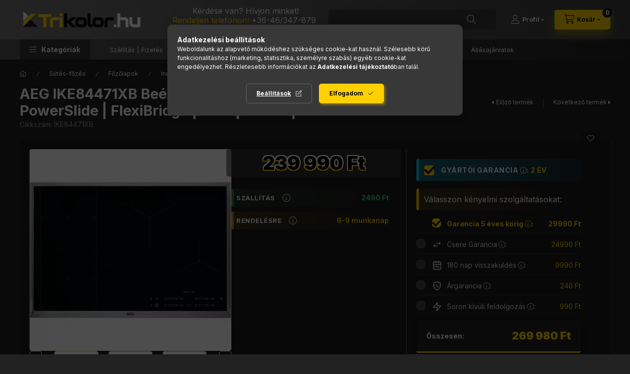

--- FILE ---
content_type: text/html; charset=UTF-8
request_url: https://www.trikolor.hu/AEG-IKE84471XB-Beepitheto-indukcios-fozolapH2H80-c
body_size: 39413
content:
<!DOCTYPE html>
<html lang="hu">
    <head>
        <meta charset="utf-8">
<meta name="description" content="AEG IKE84471XB Beépíthető indukciós főzőlap | PowerBoost | PowerSlide | FlexiBridge | H2H | 80 cm | Fekete, AEG, Electrolux, Bosch, Neff háztartási gépek hivata">
<meta name="robots" content="index, follow">
<meta http-equiv="X-UA-Compatible" content="IE=Edge">
<meta property="og:site_name" content="Trikolor.hu Márkabolt" />
<meta property="og:title" content="AEG IKE84471XB Beépíthető indukciós főzőlap | PowerBoost | P">
<meta property="og:description" content="AEG IKE84471XB Beépíthető indukciós főzőlap | PowerBoost | PowerSlide | FlexiBridge | H2H | 80 cm | Fekete, AEG, Electrolux, Bosch, Neff háztartási gépek hivata">
<meta property="og:type" content="product">
<meta property="og:url" content="https://www.trikolor.hu/AEG-IKE84471XB-Beepitheto-indukcios-fozolapH2H80-c">
<meta property="og:image" content="https://www.trikolor.hu/img/76689/IKE84471XB/IKE84471XB.webp">
<meta name="facebook-domain-verification" content="rm2nzqyx63tet0ad9ctxi5jugjh5v7">
<meta name="google-site-verification" content="Eo6m4nfixPn31X5x0xj6Xur2YuI5297xxLYlbvwoktM">
<meta property="fb:admins" content="1043956632766266">
<meta name="theme-color" content="#737373">
<meta name="msapplication-TileColor" content="#737373">
<meta name="mobile-web-app-capable" content="yes">
<meta name="apple-mobile-web-app-capable" content="yes">
<meta name="MobileOptimized" content="320">
<meta name="HandheldFriendly" content="true">

<title>AEG IKE84471XB Beépíthető indukciós főzőlap | PowerBoost | P</title>


<script>
var service_type="shop";
var shop_url_main="https://www.trikolor.hu";
var actual_lang="hu";
var money_len="0";
var money_thousend=" ";
var money_dec=",";
var shop_id=76689;
var unas_design_url="https:"+"/"+"/"+"www.trikolor.hu"+"/"+"!common_design"+"/"+"custom"+"/"+"trikolor.unas.hu"+"/";
var unas_design_code='0';
var unas_base_design_code='2400';
var unas_design_ver=4;
var unas_design_subver=0;
var unas_shop_url='https://www.trikolor.hu';
var responsive="yes";
var price_nullcut_disable=1;
var config_plus=new Array();
config_plus['cart_fly_id']="cart-box__fly-to-desktop";
config_plus['cart_refresh_force']="1";
config_plus['money_type']='Ft';
config_plus['money_type_display']='Ft';
config_plus['accessible_design']=true;
var lang_text=new Array();

var UNAS = UNAS || {};
UNAS.shop={"base_url":'https://www.trikolor.hu',"domain":'www.trikolor.hu',"username":'trikolor.unas.hu',"id":76689,"lang":'hu',"currency_type":'Ft',"currency_code":'HUF',"currency_rate":'1',"currency_length":0,"base_currency_length":0,"canonical_url":'https://www.trikolor.hu/AEG-IKE84471XB-Beepitheto-indukcios-fozolapH2H80-c'};
UNAS.design={"code":'0',"page":'product_details'};
UNAS.api_auth="e7d8896f839fa981938aa42b73030abd";
UNAS.customer={"email":'',"id":0,"group_id":0,"without_registration":0};
UNAS.shop["category_id"]="401871";
UNAS.shop["sku"]="IKE84471XB";
UNAS.shop["product_id"]="300593689";
UNAS.shop["only_private_customer_can_purchase"] = false;
 

UNAS.text = {
    "button_overlay_close": `Bezár`,
    "popup_window": `Felugró ablak`,
    "list": `lista`,
    "updating_in_progress": `frissítés folyamatban`,
    "updated": `frissítve`,
    "is_opened": `megnyitva`,
    "is_closed": `bezárva`,
    "deleted": `törölve`,
    "consent_granted": `hozzájárulás megadva`,
    "consent_rejected": `hozzájárulás elutasítva`,
    "field_is_incorrect": `mező hibás`,
    "error_title": `Hiba!`,
    "product_variants": `termék változatok`,
    "product_added_to_cart": `A termék a kosárba került`,
    "product_added_to_cart_with_qty_problem": `A termékből csak [qty_added_to_cart] [qty_unit] került kosárba`,
    "product_removed_from_cart": `A termék törölve a kosárból`,
    "reg_title_name": `Név`,
    "reg_title_company_name": `Cégnév`,
    "number_of_items_in_cart": `Kosárban lévő tételek száma`,
    "cart_is_empty": `A kosár üres`,
    "cart_updated": `A kosár frissült`
};


UNAS.text["delete_from_compare"]= `Törlés összehasonlításból`;
UNAS.text["comparison"]= `Összehasonlítás`;

UNAS.text["delete_from_favourites"]= `Törlés a kedvencek közül`;
UNAS.text["add_to_favourites"]= `Kedvencekhez`;






window.lazySizesConfig=window.lazySizesConfig || {};
window.lazySizesConfig.loadMode=1;
window.lazySizesConfig.loadHidden=false;

window.dataLayer = window.dataLayer || [];
function gtag(){dataLayer.push(arguments)};
gtag('js', new Date());
</script>

<script src="https://www.trikolor.hu/!common_packages/jquery/jquery-3.2.1.js?mod_time=1690980617"></script>
<script src="https://www.trikolor.hu/!common_packages/jquery/plugins/migrate/migrate.js?mod_time=1690980618"></script>
<script src="https://www.trikolor.hu/!common_packages/jquery/plugins/tippy/popper-2.4.4.min.js?mod_time=1690980618"></script>
<script src="https://www.trikolor.hu/!common_packages/jquery/plugins/tippy/tippy-bundle.umd.min.js?mod_time=1690980618"></script>
<script src="https://www.trikolor.hu/!common_packages/jquery/plugins/tools/overlay/overlay.js?mod_time=1759904162"></script>
<script src="https://www.trikolor.hu/!common_packages/jquery/plugins/tools/toolbox/toolbox.expose.js?mod_time=1725517055"></script>
<script src="https://www.trikolor.hu/!common_packages/jquery/plugins/lazysizes/lazysizes.min.js?mod_time=1690980618"></script>
<script src="https://www.trikolor.hu/!common_packages/jquery/plugins/lazysizes/plugins/bgset/ls.bgset.min.js?mod_time=1753261540"></script>
<script src="https://www.trikolor.hu/!common_packages/jquery/own/shop_common/exploded/common.js?mod_time=1764831094"></script>
<script src="https://www.trikolor.hu/!common_packages/jquery/own/shop_common/exploded/common_overlay.js?mod_time=1759904162"></script>
<script src="https://www.trikolor.hu/!common_packages/jquery/own/shop_common/exploded/common_shop_popup.js?mod_time=1759904162"></script>
<script src="https://www.trikolor.hu/!common_packages/jquery/own/shop_common/exploded/function_accessibility_focus.js?mod_time=1759904162"></script>
<script src="https://www.trikolor.hu/!common_packages/jquery/own/shop_common/exploded/page_product_details.js?mod_time=1751445028"></script>
<script src="https://www.trikolor.hu/!common_packages/jquery/own/shop_common/exploded/function_favourites.js?mod_time=1725525526"></script>
<script src="https://www.trikolor.hu/!common_packages/jquery/own/shop_common/exploded/function_compare.js?mod_time=1751445028"></script>
<script src="https://www.trikolor.hu/!common_packages/jquery/own/shop_common/exploded/function_product_print.js?mod_time=1725525526"></script>
<script src="https://www.trikolor.hu/!common_packages/jquery/own/shop_common/exploded/function_product_subscription.js?mod_time=1751445028"></script>
<script src="https://www.trikolor.hu/!common_packages/jquery/own/shop_common/exploded/function_search_smart_placeholder.js?mod_time=1751445028"></script>
<script src="https://www.trikolor.hu/!common_packages/jquery/own/shop_common/exploded/function_accessibility_status.js?mod_time=1764233415"></script>
<script src="https://www.trikolor.hu/!common_packages/jquery/plugins/hoverintent/hoverintent.js?mod_time=1690980618"></script>
<script src="https://www.trikolor.hu/!common_packages/jquery/own/shop_tooltip/shop_tooltip.js?mod_time=1759904162"></script>
<script src="https://www.trikolor.hu/!common_design/base/002400/main.js?mod_time=1764233415"></script>
<script src="https://www.trikolor.hu/!common_packages/jquery/plugins/flickity/v3/flickity.pkgd.min.js?mod_time=1759904162"></script>
<script src="https://www.trikolor.hu/!common_packages/jquery/plugins/toastr/toastr.min.js?mod_time=1690980618"></script>
<script src="https://www.trikolor.hu/!common_packages/jquery/plugins/flickity/v3/as-nav-for.js?mod_time=1690980618"></script>
<script src="https://www.trikolor.hu/!common_packages/jquery/plugins/flickity/v3/flickity-sync.js?mod_time=1690980618"></script>
<script src="https://www.trikolor.hu/!common_packages/jquery/plugins/photoswipe/photoswipe.min.js?mod_time=1690980618"></script>
<script src="https://www.trikolor.hu/!common_packages/jquery/plugins/photoswipe/photoswipe-ui-default.min.js?mod_time=1690980618"></script>

<link href="https://www.trikolor.hu/temp/shop_76689_51f883b6342ec917f1ab5de801aa4f89.css?mod_time=1769087648" rel="stylesheet" type="text/css">

<link href="https://www.trikolor.hu/AEG-IKE84471XB-Beepitheto-indukcios-fozolapH2H80-c" rel="canonical">
    <link rel="alternate" type="application/rss+xml" href="https://www.trikolor.hu/rss.xml">
<link rel="apple-touch-icon" href="https://www.trikolor.hu/shop_ordered/76689/pic/tri-72.png" sizes="72x72">
<link rel="apple-touch-icon" href="https://www.trikolor.hu/shop_ordered/76689/pic/tri-114.png" sizes="114x114">
<link rel="apple-touch-icon" href="https://www.trikolor.hu/shop_ordered/76689/pic/tri-152.png" sizes="152x152">
<link rel="apple-touch-icon" href="https://www.trikolor.hu/shop_ordered/76689/pic/tri-167.png" sizes="167x167">
<link rel="apple-touch-icon" href="https://www.trikolor.hu/shop_ordered/76689/pic/tri-180.png" sizes="180x180">
<link id="favicon-16x16" rel="icon" type="image/png" href="https://www.trikolor.hu/shop_ordered/76689/pic/tri-16-16.png" sizes="16x16">
<link id="favicon-32x32" rel="icon" type="image/png" href="https://www.trikolor.hu/shop_ordered/76689/pic/tri-32-32.png" sizes="32x32">
<link id="favicon-96x96" rel="icon" type="image/png" href="https://www.trikolor.hu/shop_ordered/76689/pic/tri-96-96.png" sizes="96x96">
<link id="favicon-192x192" rel="icon" type="image/png" href="https://www.trikolor.hu/shop_ordered/76689/pic/tri-192.png" sizes="192x192">
<link href="https://www.trikolor.hu/shop_ordered/76689/design_pic/favicon.ico" rel="shortcut icon">
<script>
        var google_consent=1;
    
        gtag('consent', 'default', {
           'ad_storage': 'denied',
           'ad_user_data': 'denied',
           'ad_personalization': 'denied',
           'analytics_storage': 'denied',
           'functionality_storage': 'denied',
           'personalization_storage': 'denied',
           'security_storage': 'granted'
        });

    
        gtag('consent', 'update', {
           'ad_storage': 'denied',
           'ad_user_data': 'denied',
           'ad_personalization': 'denied',
           'analytics_storage': 'denied',
           'functionality_storage': 'denied',
           'personalization_storage': 'denied',
           'security_storage': 'granted'
        });

        </script>
    <script async src="https://www.googletagmanager.com/gtag/js?id=G-6D2FFKTZ6W"></script>    <script>
    gtag('config', 'G-6D2FFKTZ6W');

        </script>
        <script>
    var google_analytics=1;

                gtag('event', 'view_item', {
              "currency": "HUF",
              "value": '239990',
              "items": [
                  {
                      "item_id": "IKE84471XB",
                      "item_name": "AEG IKE84471XB Beépíthető indukciós főzőlap | PowerBoost | PowerSlide | FlexiBridge | H2H | 80 cm | Fekete",
                      "item_category": "Sütés-főzés/Főzőlapok/Indukciós főzőlap",
                      "price": '239990'
                  }
              ],
              'non_interaction': true
            });
               </script>
           <script>
        gtag('config', 'AW-953624648',{'allow_enhanced_conversions':true});
                </script>
                <script>
                       gtag('config', 'AW-724028756');
                </script>
                <script>
            gtag('config', '448436725');
        </script>
                <script>
            gtag('config', 'AW-732950005');
        </script>
            <script>
        var google_ads=1;

                gtag('event','remarketing', {
            'ecomm_pagetype': 'product',
            'ecomm_prodid': ["IKE84471XB"],
            'ecomm_totalvalue': 239990        });
            </script>
    
    <script>
    var facebook_pixel=1;
    /* <![CDATA[ */
        !function(f,b,e,v,n,t,s){if(f.fbq)return;n=f.fbq=function(){n.callMethod?
            n.callMethod.apply(n,arguments):n.queue.push(arguments)};if(!f._fbq)f._fbq=n;
            n.push=n;n.loaded=!0;n.version='2.0';n.queue=[];t=b.createElement(e);t.async=!0;
            t.src=v;s=b.getElementsByTagName(e)[0];s.parentNode.insertBefore(t,s)}(window,
                document,'script','//connect.facebook.net/en_US/fbevents.js');

        fbq('init', '1268503173276505');
                fbq('track', 'PageView', {}, {eventID:'PageView.aXMcYmHZUG1picjVeKayNgAAJco'});
        
        fbq('track', 'ViewContent', {
            content_name: 'AEG IKE84471XB Beépíthető indukciós főzőlap | PowerBoost | PowerSlide | FlexiBridge | H2H | 80 cm | Fekete',
            content_category: 'Sütés-főzés > Főzőlapok > Indukciós főzőlap',
            content_ids: ['IKE84471XB'],
            contents: [{'id': 'IKE84471XB', 'quantity': '1'}],
            content_type: 'product',
            value: 239990,
            currency: 'HUF'
        }, {eventID:'ViewContent.aXMcYmHZUG1picjVeKayNgAAJco'});

        
        $(document).ready(function() {
            $(document).on("addToCart", function(event, product_array){
                facebook_event('AddToCart',{
					content_name: product_array.name,
					content_category: product_array.category,
					content_ids: [product_array.sku],
					contents: [{'id': product_array.sku, 'quantity': product_array.qty}],
					content_type: 'product',
					value: product_array.price,
					currency: 'HUF'
				}, {eventID:'AddToCart.' + product_array.event_id});
            });

            $(document).on("addToFavourites", function(event, product_array){
                facebook_event('AddToWishlist', {
                    content_ids: [product_array.sku],
                    content_type: 'product'
                }, {eventID:'AddToFavourites.' + product_array.event_id});
            });
        });

    /* ]]> */
    </script>
<!-- Arukereso.cz PRODUCT DETAIL script -->
<script>
  (function(t, r, a, c, k, i, n, g) {t["ROIDataObject"] = k;
      t[k]=t[k]||function(){(t[k].q=t[k].q||[]).push(arguments)},t[k].c=i;n=r.createElement(a),
      g=r.getElementsByTagName(a)[0];n.async=1;n.src=c;g.parentNode.insertBefore(n,g)
      })(window, document, "script", "//www.arukereso.hu/ocm/sdk.js?source=unas&version=2&page=product_detail","arukereso", "hu");
</script>
<!-- End Arukereso.hu PRODUCT DETAIL script -->
<script>
(function(i,s,o,g,r,a,m){i['BarionAnalyticsObject']=r;i[r]=i[r]||function(){
    (i[r].q=i[r].q||[]).push(arguments)},i[r].l=1*new Date();a=s.createElement(o),
    m=s.getElementsByTagName(o)[0];a.async=1;a.src=g;m.parentNode.insertBefore(a,m)
})(window, document, 'script', 'https://pixel.barion.com/bp.js', 'bp');
                    
bp('init', 'addBarionPixelId', 'BP-Bb2xEDdw4E-2B');
</script>
<noscript><img height='1' width='1' style='display:none' alt='' src='https://pixel.barion.com/a.gif?__ba_pixel_id=BP-Bb2xEDdw4E-2B&ev=contentView&noscript=1'/></noscript>
<script>
$(document).ready(function () {
     UNAS.onGrantConsent(function(){
         bp('consent', 'grantConsent');
     });
     
     UNAS.onRejectConsent(function(){
         bp('consent', 'rejectConsent');
     });

     var contentViewProperties = {
         'currency': 'HUF',
         'quantity': 1,
         'unit': 'db',
         'unitPrice': 239990,
         'category': 'Sütés-főzés|Főzőlapok|Indukciós főzőlap',
         'imageUrl': 'https://www.trikolor.hu/img/76689/IKE84471XB/500x500/IKE84471XB.webp?time=1705586087',
         'name': 'AEG IKE84471XB Beépíthető indukciós főzőlap | PowerBoost | PowerSlide | FlexiBridge | H2H | 80 cm | Fekete',
         'contentType': 'Product',
         'id': 'IKE84471XB',
     }
     bp('track', 'contentView', contentViewProperties);

     UNAS.onChangeVariant(function(event,params){
         var variant = '';
         if (typeof params.variant_list1!=='undefined') variant+=params.variant_list1;
         if (typeof params.variant_list2!=='undefined') variant+='|'+params.variant_list2;
         if (typeof params.variant_list3!=='undefined') variant+='|'+params.variant_list3;
         var customizeProductProperties = {
            'contentType': 'Product',
            'currency': 'HUF',
            'id': params.sku,
            'name': 'AEG IKE84471XB Beépíthető indukciós főzőlap | PowerBoost | PowerSlide | FlexiBridge | H2H | 80 cm | Fekete',
            'unit': 'db',
            'unitPrice': 239990,
            'variant': variant,
            'list': 'ProductPage'
        }
        bp('track', 'customizeProduct', customizeProductProperties);
     });

     UNAS.onAddToCart(function(event,params){
         var variant = '';
         if (typeof params.variant_list1!=='undefined') variant+=params.variant_list1;
         if (typeof params.variant_list2!=='undefined') variant+='|'+params.variant_list2;
         if (typeof params.variant_list3!=='undefined') variant+='|'+params.variant_list3;
         var addToCartProperties = {
             'contentType': 'Product',
             'currency': 'HUF',
             'id': params.sku,
             'name': params.name,
             'quantity': parseFloat(params.qty_add),
             'totalItemPrice': params.qty*params.price,
             'unit': params.unit,
             'unitPrice': parseFloat(params.price),
             'category': params.category,
             'variant': variant
         };
         bp('track', 'addToCart', addToCartProperties);
     });

     UNAS.onClickProduct(function(event,params){
         UNAS.getProduct(function(result) {
             if (result.name!=undefined) {
                 var clickProductProperties  = {
                     'contentType': 'Product',
                     'currency': 'HUF',
                     'id': params.sku,
                     'name': result.name,
                     'unit': result.unit,
                     'unitPrice': parseFloat(result.unit_price),
                     'quantity': 1
                 }
                 bp('track', 'clickProduct', clickProductProperties );
             }
         },params);
     });

UNAS.onRemoveFromCart(function(event,params){
     bp('track', 'removeFromCart', {
         'contentType': 'Product',
         'currency': 'HUF',
         'id': params.sku,
         'name': params.name,
         'quantity': params.qty,
         'totalItemPrice': params.price * params.qty,
         'unit': params.unit,
         'unitPrice': parseFloat(params.price),
         'list': 'BasketPage'
     });
});

});
</script>
        <meta content="width=device-width, initial-scale=1.0" name="viewport" />
        <link rel="preconnect" href="https://fonts.gstatic.com">
        <link rel="preload" href="https://fonts.googleapis.com/css2?family=Inter:wght@400;700;900&display=swap" as="style" />
        <link rel="stylesheet" href="https://fonts.googleapis.com/css2?family=Inter:wght@400;700;900&display=swap" media="print" onload="this.media='all'">
        <noscript>
            <link rel="stylesheet" href="https://fonts.googleapis.com/css2?family=Inter:wght@400;700;900&display=swap" />
        </noscript>
        <link rel="preload" href="https://www.trikolor.hu/!common_design/own/fonts/2400/customicons/custom-icons.css" as="style">
        <link rel="stylesheet" href="https://www.trikolor.hu/!common_design/own/fonts/2400/customicons/custom-icons.css" media="print" onload="this.media='all'">
        <noscript>
            <link rel="stylesheet" href="https://www.trikolor.hu/!common_design/own/fonts/2400/customicons/custom-icons.css" />
        </noscript>
        
        
        
        
        

        
        
        
                
        
        
        
        
        
        
        
        
        
                
        
        
    </head>


                
                
    
    
    
    
    
    
    
    
    
    
                     
    
    
    
    
    <body class='design_ver4' id="ud_shop_artdet">
    
    <div id="image_to_cart" style="display:none; position:absolute; z-index:100000;"></div>
<div class="overlay_common overlay_warning" id="overlay_cart_add"></div>
<script>$(document).ready(function(){ overlay_init("cart_add",{"onBeforeLoad":false}); });</script>
<div id="overlay_login_outer"></div>	
	<script>
	$(document).ready(function(){
	    var login_redir_init="";

		$("#overlay_login_outer").overlay({
			onBeforeLoad: function() {
                var login_redir_temp=login_redir_init;
                if (login_redir_act!="") {
                    login_redir_temp=login_redir_act;
                    login_redir_act="";
                }

				                    var temp_href="https://www.trikolor.hu/shop_login.php";
                    if (login_redir_temp!="") temp_href=temp_href+"?login_redir="+encodeURIComponent(login_redir_temp);
					location.href=temp_href;
								},
			top: 50,
						closeOnClick: (config_plus['overlay_close_on_click_forced'] === 1),
			onClose: function(event, overlayIndex) {
				$("#login_redir").val("");
			},
			load: false
		});
		
			});
	function overlay_login() {
		$(document).ready(function(){
			$("#overlay_login_outer").overlay().load();
		});
	}
	function overlay_login_remind() {
        if (unas_design_ver >= 5) {
            $("#overlay_remind").overlay().load();
        } else {
            $(document).ready(function () {
                $("#overlay_login_outer").overlay().close();
                setTimeout('$("#overlay_remind").overlay().load();', 250);
            });
        }
	}

    var login_redir_act="";
    function overlay_login_redir(redir) {
        login_redir_act=redir;
        $("#overlay_login_outer").overlay().load();
    }
	</script>  
	<div class="overlay_common overlay_info" id="overlay_remind"></div>
<script>$(document).ready(function(){ overlay_init("remind",[]); });</script>

	<script>
    	function overlay_login_error_remind() {
		$(document).ready(function(){
			load_login=0;
			$("#overlay_error").overlay().close();
			setTimeout('$("#overlay_remind").overlay().load();', 250);	
		});
	}
	</script>  
	<div class="overlay_common overlay_info" id="overlay_newsletter"></div>
<script>$(document).ready(function(){ overlay_init("newsletter",[]); });</script>

<script>
function overlay_newsletter() {
    $(document).ready(function(){
        $("#overlay_newsletter").overlay().load();
    });
}
</script>
<div class="overlay_common overlay_info" id="overlay_product_subscription"></div>
<script>$(document).ready(function(){ overlay_init("product_subscription",[]); });</script>
<div class="overlay_common overlay_error" id="overlay_script"></div>
<script>$(document).ready(function(){ overlay_init("script",[]); });</script>
    <script>
    $(document).ready(function() {
        $.ajax({
            type: "GET",
            url: "https://www.trikolor.hu/shop_ajax/ajax_stat.php",
            data: {master_shop_id:"76689",get_ajax:"1"}
        });
    });
    </script>
    

    
    <div id="container" class="page_shop_artdet_IKE84471XB js-ajax-filter-box-checking filter-not-exists filter-box-in-sidebar nav-position-top header-will-fixed fixed-cart-on-artdet">
                
                <nav id="nav--mobile-top" class="nav header nav--mobile nav--top d-sm-none js-header js-header-fixed">
            <div class="header-inner js-header-inner w-100">
                <div class="d-flex justify-content-center d-sm-none">
                                        <button type="button" class="hamburger-box__dropdown-btn-mobile burger btn dropdown__btn" id="hamburger-box__dropdown-btn" aria-label="hamburger button" data-btn-for="#hamburger-box__dropdown">
                        <span class="burger__lines">
                            <span class="burger__line"></span>
                            <span class="burger__line"></span>
                            <span class="burger__line"></span>
                        </span>
                        <span class="dropdown__btn-text">
                            Kategóriák
                        </span>
                    </button>
                                        <button class="search-box__dropdown-btn btn dropdown__btn" aria-label="search button" type="button" data-btn-for="#search-box__dropdown">
                        <span class="search-box__dropdown-btn-icon dropdown__btn-icon icon--search"></span>
                    </button>

                    

                    

                    
                            <button class="profile__dropdown-btn js-profile-btn btn dropdown__btn" id="profile__dropdown-btn" type="button"
            data-orders="https://www.trikolor.hu/shop_order_track.php" data-btn-for="#profile__dropdown"
            aria-label="Profil" aria-haspopup="dialog" aria-expanded="false" aria-controls="profile__dropdown"
    >
        <span class="profile__dropdown-btn-icon dropdown__btn-icon icon--user"></span>
        <span class="profile__text dropdown__btn-text">Profil</span>
            </button>
    
    
                    <button class="cart-box__dropdown-btn btn dropdown__btn" aria-label="cart button" type="button" data-btn-for="#cart-box__dropdown">
                        <span class="cart-box__dropdown-btn-icon dropdown__btn-icon icon--cart"></span>
                        <span class="cart-box__text dropdown__btn-text">Kosár</span>
                                    <span id="box_cart_content" class="cart-box">                <span class="bubble cart-box__bubble">0</span>
            </span>
    
                    </button>
                </div>
            </div>
        </nav>
                        <header class="header header--mobile py-3 px-4 d-flex justify-content-center d-sm-none position-relative has-tel">
                <div id="header_logo_img" class="js-element header_logo logo" data-element-name="header_logo">
        <div class="header_logo-img-container">
            <div class="header_logo-img-wrapper">
                                                <a class="has-img" href="https://www.trikolor.hu/">                    <picture>
                                                <source srcset="https://www.trikolor.hu/!common_design/custom/trikolor.unas.hu/element/layout_hu_header_logo-400x120_1_default.png?time=1721223173 1x" />
                        <img                              width="250" height="56"
                                                          src="https://www.trikolor.hu/!common_design/custom/trikolor.unas.hu/element/layout_hu_header_logo-400x120_1_default.png?time=1721223173"                             
                             alt="Trikolor.hu Márkabolt                        "/>
                    </picture>
                    </a>                                        </div>
        </div>
    </div>

                        <div class="js-element header_text_section_2 d-sm-none" data-element-name="header_text_section_2">
            <div class="header_text_section_2-slide slide-1"><p style="text-align: center;"><span style="font-size: 16px;">Kérdése van? Hívjon minket!</span></p>
<p style="text-align: center;"><span style="font-size: 16px;"><span style="color: #ffd000;">Rendeljen telefonon!</span> <a href="tel:+3646347879">+36-46/347-879</a> </span></p>
<p style="text-align: center;"><span style="font-size: 12px;">Hétköznap 9:00-16:00</span></p></div>
    </div>

        
        </header>
        <header id="header--desktop" class="header header--desktop d-none d-sm-block js-header js-header-fixed">
            <div class="header-inner js-header-inner">
                <div class="header__top">
                    <div class="container">
                        <div class="header__top-inner">
                            <div class="row no-gutters gutters-md-10 justify-content-center align-items-center">
                                <div class="header__top-left col col-xl-auto">
                                    <div class="header__left-inner d-flex align-items-center">
                                                                                <div class="nav-link--products-placeholder-on-fixed-header burger btn">
                                            <span class="burger__lines">
                                                <span class="burger__line"></span>
                                                <span class="burger__line"></span>
                                                <span class="burger__line"></span>
                                            </span>
                                            <span class="burger__text dropdown__btn-text">
                                                Kategóriák
                                            </span>
                                        </div>
                                        <button type="button" class="hamburger-box__dropdown-btn burger btn dropdown__btn d-lg-none" id="hamburger-box__dropdown-btn2" aria-label="hamburger button" data-btn-for="#hamburger-box__dropdown">
                                            <span class="burger__lines">
                                              <span class="burger__line"></span>
                                              <span class="burger__line"></span>
                                              <span class="burger__line"></span>
                                            </span>
                                            <span class="burger__text dropdown__btn-text">
                                              Kategóriák
                                            </span>
                                        </button>
                                                                                    <div id="header_logo_img" class="js-element header_logo logo" data-element-name="header_logo">
        <div class="header_logo-img-container">
            <div class="header_logo-img-wrapper">
                                                <a class="has-img" href="https://www.trikolor.hu/">                    <picture>
                                                <source srcset="https://www.trikolor.hu/!common_design/custom/trikolor.unas.hu/element/layout_hu_header_logo-400x120_1_default.png?time=1721223173 1x" />
                        <img                              width="250" height="56"
                                                          src="https://www.trikolor.hu/!common_design/custom/trikolor.unas.hu/element/layout_hu_header_logo-400x120_1_default.png?time=1721223173"                             
                             alt="Trikolor.hu Márkabolt                        "/>
                    </picture>
                    </a>                                        </div>
        </div>
    </div>

                                        <div class="js-element header_text_section_2" data-element-name="header_text_section_2">
            <div class="header_text_section_2-slide slide-1"><p style="text-align: center;"><span style="font-size: 16px;">Kérdése van? Hívjon minket!</span></p>
<p style="text-align: center;"><span style="font-size: 16px;"><span style="color: #ffd000;">Rendeljen telefonon!</span> <a href="tel:+3646347879">+36-46/347-879</a> </span></p>
<p style="text-align: center;"><span style="font-size: 12px;">Hétköznap 9:00-16:00</span></p></div>
    </div>

                                    </div>
                                </div>
                                <div class="header__top-right col-auto col-xl d-flex justify-content-end align-items-center">
                                    <button class="search-box__dropdown-btn btn dropdown__btn d-xl-none" id="#search-box__dropdown-btn2" aria-label="search button" type="button" data-btn-for="#search-box__dropdown2">
                                        <span class="search-box__dropdown-btn-icon dropdown__btn-icon icon--search"></span>
                                        <span class="search-box__text dropdown__btn-text">Keresés</span>
                                    </button>
                                    <div class="search-box__dropdown dropdown__content dropdown__content-till-lg" id="search-box__dropdown2" data-content-for="#search-box__dropdown-btn2" data-content-direction="full">
                                        <span class="dropdown__caret"></span>
                                        <button class="dropdown__btn-close search-box__dropdown__btn-close btn-close" type="button" title="bezár" aria-label="bezár"></button>
                                        <div class="dropdown__content-inner search-box__inner position-relative js-search browser-is-chrome search-smart-enabled"
     id="box_search_content2">
    <form name="form_include_search2" id="form_include_search2" action="https://www.trikolor.hu/shop_search.php" method="get">
    <div class="search-box__form-inner d-flex flex-column">
        <div class="form-group box-search-group mb-0 js-search-smart-insert-after-here">
            <input data-stay-visible-breakpoint="1280" id="box_search_input2" class="search-box__input ac_input js-search-input form-control"
                   name="search" pattern=".{3,100}" aria-label="Nem találod amit kerestél? " title="Hosszabb kereső kifejezést írjon be!"
                   placeholder="Nem találod amit kerestél? " type="search" maxlength="100" autocomplete="off" required                   role="combobox" aria-autocomplete="list" aria-expanded="false"
                                      aria-controls="search-smart-suggestions search-smart-actual-query search-smart-categories search-smart-contents search-smart-products"
                               >
            <div class="search-box__search-btn-outer input-group-append" title="Keresés">
                <button class="btn search-box__search-btn" aria-label="Keresés">
                    <span class="search-box__search-btn-icon icon--search"></span>
                </button>
            </div>
            <div class="search__loading">
                <div class="loading-spinner--small"></div>
            </div>
        </div>
        <div class="ac_results2">
            <span class="ac_result__caret"></span>
        </div>
    </div>
    </form>
</div>

                                    </div>
                                                                                <button class="profile__dropdown-btn js-profile-btn btn dropdown__btn" id="profile__dropdown-btn" type="button"
            data-orders="https://www.trikolor.hu/shop_order_track.php" data-btn-for="#profile__dropdown"
            aria-label="Profil" aria-haspopup="dialog" aria-expanded="false" aria-controls="profile__dropdown"
    >
        <span class="profile__dropdown-btn-icon dropdown__btn-icon icon--user"></span>
        <span class="profile__text dropdown__btn-text">Profil</span>
            </button>
    
    
                                    <button id="cart-box__fly-to-desktop" class="cart-box__dropdown-btn btn dropdown__btn" aria-label="cart button" type="button" data-btn-for="#cart-box__dropdown">
                                        <span class="cart-box__dropdown-btn-icon dropdown__btn-icon icon--cart"></span>
                                        <span class="cart-box__text dropdown__btn-text">Kosár</span>
                                        <span class="bubble cart-box__bubble">-</span>
                                    </button>
                                </div>
                            </div>
                        </div>
                    </div>
                </div>
                                <div class="header__bottom">
                    <div class="container">
                        <nav class="navbar d-none d-lg-flex navbar-expand navbar-light align-items-stretch">
                                                        <ul id="nav--cat" class="nav nav--cat js-navbar-nav">
                                <li class="nav-item dropdown nav--main nav-item--products">
                                    <a class="nav-link nav-link--products burger d-lg-flex" href="#" onclick="event.preventDefault();" role="button" data-text="Kategóriák" data-toggle="dropdown" aria-expanded="false" aria-haspopup="true">
                                        <span class="burger__lines">
                                            <span class="burger__line"></span>
                                            <span class="burger__line"></span>
                                            <span class="burger__line"></span>
                                        </span>
                                        <span class="burger__text dropdown__btn-text">
                                            Kategóriák
                                        </span>
                                    </a>
                                    <div id="dropdown-cat" class="dropdown-menu d-none d-block clearfix dropdown--cat with-avoid-breaking-megasubmenu dropdown--level-0">
                                                    <ul class="nav-list--0" aria-label="Kategóriák">
            <li id="nav-item-new" class="nav-item spec-item js-nav-item-new">
                        <a class="nav-link" href="https://www.trikolor.hu/ujdonsag"               aria-label="Újdonságok kategória"
                           >
                                            <span class="nav-link__text">
                    Újdonságok                </span>
            </a>
                    </li>
            <li id="nav-item-akcio" class="nav-item spec-item js-nav-item-akcio">
                        <a class="nav-link" href="https://www.trikolor.hu/szenzacio"               aria-label="SZUPER ÁR kategória"
                           >
                                            <span class="nav-link__text">
                    SZUPER ÁR                </span>
            </a>
                    </li>
            <li id="nav-item-stat1" class="nav-item spec-item js-nav-item-stat1">
                        <a class="nav-link" href="https://www.trikolor.hu/kamatmenteshitel"               aria-label="INGYEN HITEL kategória"
                           >
                                            <span class="nav-link__text">
                    INGYEN HITEL                </span>
            </a>
                    </li>
            <li id="nav-item-stat3" class="nav-item spec-item js-nav-item-stat3">
                        <a class="nav-link" href="https://www.trikolor.hu/szett-ajanlat"               aria-label="SZETTBEN OLCSÓBB kategória"
                           >
                                            <span class="nav-link__text">
                    SZETTBEN OLCSÓBB                </span>
            </a>
                    </li>
            <li id="nav-item-792865" class="nav-item dropdown js-nav-item-792865">
                        <a class="nav-link" href="https://www.trikolor.hu/sutes-fozes"               aria-label="Sütés-főzés kategória"
                data-toggle="dropdown" data-mouseover="handleSub('792865','https://www.trikolor.hu/shop_ajax/ajax_box_cat.php?get_ajax=1&type=layout&change_lang=hu&level=1&key=792865&box_var_name=shop_cat&box_var_layout_cache=1&box_var_expand_cache=yes&box_var_expand_cache_name=desktop&box_var_layout_level0=0&box_var_layout_level1=1&box_var_layout=2&box_var_ajax=1&box_var_section=content&box_var_highlight=yes&box_var_type=expand&box_var_div=no');" aria-haspopup="true" aria-expanded="false"            >
                                            <span class="nav-link__text">
                    Sütés-főzés                </span>
            </a>
                        <div class="megasubmenu dropdown-menu">
                <div class="megasubmenu__sticky-content">
                    <div class="loading-spinner"></div>
                </div>
                            </div>
                    </li>
            <li id="nav-item-600702" class="nav-item dropdown js-nav-item-600702">
                        <a class="nav-link" href="https://www.trikolor.hu/hutes"               aria-label="Hűtés kategória"
                data-toggle="dropdown" data-mouseover="handleSub('600702','https://www.trikolor.hu/shop_ajax/ajax_box_cat.php?get_ajax=1&type=layout&change_lang=hu&level=1&key=600702&box_var_name=shop_cat&box_var_layout_cache=1&box_var_expand_cache=yes&box_var_expand_cache_name=desktop&box_var_layout_level0=0&box_var_layout_level1=1&box_var_layout=2&box_var_ajax=1&box_var_section=content&box_var_highlight=yes&box_var_type=expand&box_var_div=no');" aria-haspopup="true" aria-expanded="false"            >
                                            <span class="nav-link__text">
                    Hűtés                </span>
            </a>
                        <div class="megasubmenu dropdown-menu">
                <div class="megasubmenu__sticky-content">
                    <div class="loading-spinner"></div>
                </div>
                            </div>
                    </li>
            <li id="nav-item-759099" class="nav-item dropdown js-nav-item-759099">
                        <a class="nav-link" href="https://www.trikolor.hu/mosogatas"               aria-label="Mosogatás kategória"
                data-toggle="dropdown" data-mouseover="handleSub('759099','https://www.trikolor.hu/shop_ajax/ajax_box_cat.php?get_ajax=1&type=layout&change_lang=hu&level=1&key=759099&box_var_name=shop_cat&box_var_layout_cache=1&box_var_expand_cache=yes&box_var_expand_cache_name=desktop&box_var_layout_level0=0&box_var_layout_level1=1&box_var_layout=2&box_var_ajax=1&box_var_section=content&box_var_highlight=yes&box_var_type=expand&box_var_div=no');" aria-haspopup="true" aria-expanded="false"            >
                                            <span class="nav-link__text">
                    Mosogatás                </span>
            </a>
                        <div class="megasubmenu dropdown-menu">
                <div class="megasubmenu__sticky-content">
                    <div class="loading-spinner"></div>
                </div>
                            </div>
                    </li>
            <li id="nav-item-814473" class="nav-item dropdown js-nav-item-814473">
                        <a class="nav-link" href="https://www.trikolor.hu/mosas-szaritas"               aria-label="Mosás-szárítás kategória"
                data-toggle="dropdown" data-mouseover="handleSub('814473','https://www.trikolor.hu/shop_ajax/ajax_box_cat.php?get_ajax=1&type=layout&change_lang=hu&level=1&key=814473&box_var_name=shop_cat&box_var_layout_cache=1&box_var_expand_cache=yes&box_var_expand_cache_name=desktop&box_var_layout_level0=0&box_var_layout_level1=1&box_var_layout=2&box_var_ajax=1&box_var_section=content&box_var_highlight=yes&box_var_type=expand&box_var_div=no');" aria-haspopup="true" aria-expanded="false"            >
                                            <span class="nav-link__text">
                    Mosás-szárítás                </span>
            </a>
                        <div class="megasubmenu dropdown-menu">
                <div class="megasubmenu__sticky-content">
                    <div class="loading-spinner"></div>
                </div>
                            </div>
                    </li>
            <li id="nav-item-777982" class="nav-item dropdown js-nav-item-777982">
                        <a class="nav-link" href="https://www.trikolor.hu/Szerszamok"               aria-label="Szerszámok kategória"
                data-toggle="dropdown" data-mouseover="handleSub('777982','https://www.trikolor.hu/shop_ajax/ajax_box_cat.php?get_ajax=1&type=layout&change_lang=hu&level=1&key=777982&box_var_name=shop_cat&box_var_layout_cache=1&box_var_expand_cache=yes&box_var_expand_cache_name=desktop&box_var_layout_level0=0&box_var_layout_level1=1&box_var_layout=2&box_var_ajax=1&box_var_section=content&box_var_highlight=yes&box_var_type=expand&box_var_div=no');" aria-haspopup="true" aria-expanded="false"            >
                                            <span class="nav-link__text">
                    Szerszámok                </span>
            </a>
                        <div class="megasubmenu dropdown-menu">
                <div class="megasubmenu__sticky-content">
                    <div class="loading-spinner"></div>
                </div>
                            </div>
                    </li>
            <li id="nav-item-786900" class="nav-item dropdown js-nav-item-786900">
                        <a class="nav-link" href="https://www.trikolor.hu/kisgep"               aria-label="Kisgépek kategória"
                data-toggle="dropdown" data-mouseover="handleSub('786900','https://www.trikolor.hu/shop_ajax/ajax_box_cat.php?get_ajax=1&type=layout&change_lang=hu&level=1&key=786900&box_var_name=shop_cat&box_var_layout_cache=1&box_var_expand_cache=yes&box_var_expand_cache_name=desktop&box_var_layout_level0=0&box_var_layout_level1=1&box_var_layout=2&box_var_ajax=1&box_var_section=content&box_var_highlight=yes&box_var_type=expand&box_var_div=no');" aria-haspopup="true" aria-expanded="false"            >
                                            <span class="nav-link__text">
                    Kisgépek                </span>
            </a>
                        <div class="megasubmenu dropdown-menu">
                <div class="megasubmenu__sticky-content">
                    <div class="loading-spinner"></div>
                </div>
                            </div>
                    </li>
            <li id="nav-item-630140" class="nav-item dropdown js-nav-item-630140">
                        <a class="nav-link" href="https://www.trikolor.hu/sct/630140/Tartozekok"               aria-label="Tartozékok kategória"
                data-toggle="dropdown" data-mouseover="handleSub('630140','https://www.trikolor.hu/shop_ajax/ajax_box_cat.php?get_ajax=1&type=layout&change_lang=hu&level=1&key=630140&box_var_name=shop_cat&box_var_layout_cache=1&box_var_expand_cache=yes&box_var_expand_cache_name=desktop&box_var_layout_level0=0&box_var_layout_level1=1&box_var_layout=2&box_var_ajax=1&box_var_section=content&box_var_highlight=yes&box_var_type=expand&box_var_div=no');" aria-haspopup="true" aria-expanded="false"            >
                                            <span class="nav-link__text">
                    Tartozékok                </span>
            </a>
                        <div class="megasubmenu dropdown-menu">
                <div class="megasubmenu__sticky-content">
                    <div class="loading-spinner"></div>
                </div>
                            </div>
                    </li>
            <li id="nav-item-548444" class="nav-item js-nav-item-548444">
                        <a class="nav-link" href="https://www.trikolor.hu/Konyhabutor"               aria-label="Konyhabútor kategória"
                           >
                                            <span class="nav-link__text">
                    Konyhabútor                </span>
            </a>
                    </li>
            <li id="nav-item-650300" class="nav-item js-nav-item-650300">
                        <a class="nav-link" href="https://www.trikolor.hu/Ertekcsokkent"               aria-label="Újracsomagolt kategória"
                           >
                                            <span class="nav-link__text">
                    Újracsomagolt                </span>
            </a>
                    </li>
        </ul>

    
                                    </div>
                                </li>
                            </ul>
                                                                                                                    
    <ul aria-label="Menüpontok" id="nav--menu" class="nav nav--menu js-navbar-nav">
                <li class="nav-item nav--main js-nav-item-683299">
                        <a class="nav-link" href="https://www.trikolor.hu/spg/683299/Szallitas-Fizetes" >
                            Szállítás | Fizetés
            </a>
                    </li>
                <li class="nav-item nav--main js-nav-item-369830">
                        <a class="nav-link" href="https://www.trikolor.hu/spg/369830/Ugyfelszolgalat" >
                            Ügyfélszolgálat
            </a>
                    </li>
                <li class="nav-item nav--main js-nav-item-340278">
                        <a class="nav-link" href="https://www.trikolor.hu/kikvagyunk" >
                            Kik Vagyunk?
            </a>
                    </li>
                <li class="nav-item nav--main js-nav-item-771043">
                        <a class="nav-link" href="https://www.trikolor.hu/pontgyujtoszamla" >
                            Hűségpont
            </a>
                    </li>
                <li class="nav-item nav--main js-nav-item-521976">
                        <a class="nav-link" href="https://www.trikolor.hu/blog" >
                            Blog
            </a>
                    </li>
                <li class="nav-item nav--main js-nav-item-485504">
                        <a class="nav-link" href="https://www.trikolor.hu/Szakerto-segit" >
                            Szakértő segítség
            </a>
                    </li>
                <li class="nav-item nav--main js-nav-item-554761">
                        <a class="nav-link" href="https://www.trikolor.hu/karrier" >
                             Állásajánlatok
            </a>
                    </li>
            </ul>

    
                                                    </nav>
                        <script>
    let addOverflowHidden = function() {
        $('.hamburger-box__dropdown-inner').addClass('overflow-hidden');
    }
    function scrollToBreadcrumb() {
        scrollToElement({ element: '.nav-list-breadcrumb', offset: getVisibleDistanceTillHeaderBottom(), scrollIn: '.hamburger-box__dropdown-inner', container: '.hamburger-box__dropdown-inner', duration: 0, callback: addOverflowHidden });
    }

    function setHamburgerBoxHeight(height) {
        $('.hamburger-box__dropdown').css('height', height + 80);
    }

    let mobileMenuScrollData = [];

    function handleSub2(thisOpenBtn, id, ajaxUrl) {
        let navItem = $('#nav-item-'+id+'--m');
        let openBtn = $(thisOpenBtn);
        let $thisScrollableNavList = navItem.closest('.nav-list-mobile');
        let thisNavListLevel = $thisScrollableNavList.data("level");

        if ( thisNavListLevel == 0 ) {
            $thisScrollableNavList = navItem.closest('.hamburger-box__dropdown-inner');
        }
        mobileMenuScrollData["level_" + thisNavListLevel + "_position"] = $thisScrollableNavList.scrollTop();
        mobileMenuScrollData["level_" + thisNavListLevel + "_element"] = $thisScrollableNavList;

        if (!navItem.hasClass('ajax-loading')) {
            if (catSubOpen2(openBtn, navItem)) {
                if (ajaxUrl) {
                    if (!navItem.hasClass('ajax-loaded')) {
                        catSubLoad2(navItem, ajaxUrl);
                    } else {
                        scrollToBreadcrumb();
                    }
                } else {
                    scrollToBreadcrumb();
                }
            }
        }
    }
    function catSubOpen2(openBtn,navItem) {
        let thisSubMenu = navItem.find('.nav-list-menu--sub').first();
        let thisParentMenu = navItem.closest('.nav-list-menu');
        thisParentMenu.addClass('hidden');

        if (navItem.hasClass('show')) {
            openBtn.attr('aria-expanded','false');
            navItem.removeClass('show');
            thisSubMenu.removeClass('show');
        } else {
            openBtn.attr('aria-expanded','true');
            navItem.addClass('show');
            thisSubMenu.addClass('show');
            if (window.matchMedia('(min-width: 576px) and (max-width: 1259.8px )').matches) {
                let thisSubMenuHeight = thisSubMenu.outerHeight();
                if (thisSubMenuHeight > 0) {
                    setHamburgerBoxHeight(thisSubMenuHeight);
                }
            }
        }
        return true;
    }
    function catSubLoad2(navItem, ajaxUrl){
        let thisSubMenu = $('.nav-list-menu--sub', navItem);
        $.ajax({
            type: 'GET',
            url: ajaxUrl,
            beforeSend: function(){
                navItem.addClass('ajax-loading');
                setTimeout(function (){
                    if (!navItem.hasClass('ajax-loaded')) {
                        navItem.addClass('ajax-loader');
                        thisSubMenu.addClass('loading');
                    }
                }, 150);
            },
            success:function(data){
                thisSubMenu.html(data);
                $(document).trigger("ajaxCatSubLoaded");

                let thisParentMenu = navItem.closest('.nav-list-menu');
                let thisParentBreadcrumb = thisParentMenu.find('> .nav-list-breadcrumb');

                /* ha már van a szülőnek breadcrumbja, akkor azt hozzáfűzzük a gyerekhez betöltéskor */
                if (thisParentBreadcrumb.length > 0) {
                    let thisParentLink = thisParentBreadcrumb.find('.nav-list-parent-link').clone();
                    let thisSubMenuParentLink = thisSubMenu.find('.nav-list-parent-link');
                    thisParentLink.insertBefore(thisSubMenuParentLink);
                }

                navItem.removeClass('ajax-loading ajax-loader').addClass('ajax-loaded');
                thisSubMenu.removeClass('loading');
                if (window.matchMedia('(min-width: 576px) and (max-width: 1259.8px )').matches) {
                    let thisSubMenuHeight = thisSubMenu.outerHeight();
                    setHamburgerBoxHeight(thisSubMenuHeight);
                }
                scrollToBreadcrumb();
            }
        });
    }
    function catBack(thisBtn) {
        let thisCatLevel = $(thisBtn).closest('.nav-list-menu--sub');
        let thisParentItem = $(thisBtn).closest('.nav-item.show');
        let thisParentMenu = thisParentItem.closest('.nav-list-menu');

        if ( $(thisBtn).data("belongs-to-level") == 0 ) {
            mobileMenuScrollData["level_0_element"].animate({ scrollTop: mobileMenuScrollData["level_0_position"] }, 0, function() {});
        }

        if (window.matchMedia('(min-width: 576px) and (max-width: 1259.8px )').matches) {
            let thisParentMenuHeight = 0;
            if ( thisParentItem.parent('ul').hasClass('nav-list-mobile--0') ) {
                let sumHeight = 0;
                $( thisParentItem.closest('.hamburger-box__dropdown-nav-lists-wrapper').children() ).each(function() {
                    sumHeight+= $(this).outerHeight(true);
                });
                thisParentMenuHeight = sumHeight;
            } else {
                thisParentMenuHeight = thisParentMenu.outerHeight();
            }
            setHamburgerBoxHeight(thisParentMenuHeight);
        }
        if ( thisParentItem.parent('ul').hasClass('nav-list-mobile--0') ) {
            $('.hamburger-box__dropdown-inner').removeClass('overflow-hidden');
        }
        thisParentMenu.removeClass('hidden');
        thisCatLevel.removeClass('show');
        thisParentItem.removeClass('show');
        thisParentItem.find('.nav-button').attr('aria-expanded','false');
        return true;
    }

    function handleSub($id, $ajaxUrl) {
        let $navItem = $('#nav-item-'+$id);

        if (!$navItem.hasClass('ajax-loading')) {
            if (catSubOpen($navItem)) {
                if (!$navItem.hasClass('ajax-loaded')) {
                    catSubLoad($id, $ajaxUrl);
                }
            }
        }
    }

    function catSubOpen($navItem) {
        handleCloseDropdowns();
        let thisNavLink = $navItem.find('> .nav-link');
        let thisNavItem = thisNavLink.parent();
        let thisNavbarNav = $('.js-navbar-nav');
        let thisDropdownMenu = thisNavItem.find('.dropdown-menu').first();

        /*remove is-opened class form the rest menus (cat+plus)*/
        thisNavbarNav.find('.show').not(thisNavItem).not('.nav-item--products').not('.dropdown--cat').removeClass('show');

        /* check handler exists */
        let existingHandler = thisNavItem.data('keydownHandler');

        /* is has, off it */
        if (existingHandler) {
            thisNavItem.off('keydown', existingHandler);
        }

        const focusExitHandler = function(e) {
            if (e.key === "Escape") {
                handleCloseDropdownCat(false,{
                    reason: 'escape',
                    element: thisNavItem,
                    handler: focusExitHandler
                });
            }
        }

        if (thisNavItem.hasClass('show')) {
            thisNavLink.attr('aria-expanded','false');
            thisNavItem.removeClass('show');
            thisDropdownMenu.removeClass('show');
            $('html').removeClass('cat-megasubmenu-opened');
            $('#dropdown-cat').removeClass('has-opened');

            thisNavItem.off('keydown', focusExitHandler);
        } else {
            thisNavLink.attr('aria-expanded','true');
            thisNavItem.addClass('show');
            thisDropdownMenu.addClass('show');
            $('#dropdown-cat').addClass('has-opened');
            $('html').addClass('cat-megasubmenu-opened');

            thisNavItem.on('keydown', focusExitHandler);
            thisNavItem.data('keydownHandler', focusExitHandler);
        }
        return true;
    }
    function catSubLoad($id, $ajaxUrl){
        const $navItem = $('#nav-item-'+$id);
        const $thisMegasubmenu = $(".megasubmenu", $navItem);
        const parentDropdownMenuHeight = $navItem.closest('.dropdown-menu').outerHeight();
        const $thisMegasubmenuStickyContent = $(".megasubmenu__sticky-content", $thisMegasubmenu);
        $thisMegasubmenuStickyContent.css('height', parentDropdownMenuHeight);

        $.ajax({
            type: 'GET',
            url: $ajaxUrl,
            beforeSend: function(){
                $navItem.addClass('ajax-loading');
                setTimeout(function (){
                    if (!$navItem.hasClass('ajax-loaded')) {
                        $navItem.addClass('ajax-loader');
                    }
                }, 150);
            },
            success:function(data){
                $thisMegasubmenuStickyContent.html(data);
                const $thisScrollContainer = $thisMegasubmenu.find('.megasubmenu__cats-col').first();

                $thisScrollContainer.on('wheel', function(e){
                    e.preventDefault();
                    $(this).scrollLeft($(this).scrollLeft() + e.originalEvent.deltaY);
                });

                $navItem.removeClass('ajax-loading ajax-loader').addClass('ajax-loaded');
                $(document).trigger("ajaxCatSubLoaded");
            }
        });
    }

    $(document).ready(function () {
        $('.nav--menu .dropdown').on('focusout',function(event) {
            let dropdown = this.querySelector('.dropdown-menu');

                        const toElement = event.relatedTarget;

                        if (!dropdown.contains(toElement)) {
                dropdown.parentElement.classList.remove('show');
                dropdown.classList.remove('show');
            }
                        if (!event.target.closest('.dropdown.nav--main').contains(toElement)) {
                handleCloseMenuDropdowns();
            }
        });
         /* FÖLÉHÚZÁS */
        $('.nav-item.dropdown').on('focusin',function(event) {
            navItemDropdownOpen(event.currentTarget);
        });
        $('.nav--cat').on('focusout',function(event) {
                        if (!event.currentTarget.contains(event.relatedTarget)) {
                navItemDropdownClose(event.target.closest('.nav-item--products'));
            }
        });

        function navItemDropdownOpen(el) {
            handleCloseDropdowns();
            let thisNavItem = $(el);
            let thisNavLink = $('> .nav-link', thisNavItem);
            let thisNav = thisNavItem.closest('.js-navbar-nav');
            let thisDropdownItem = $('> .dropdown-item', thisNavItem);
            let thisNavLinkLeft = 0;

            if (thisNavLink.length > 0) {
                thisNavLinkLeft = thisNavLink.offset().left;
            }

            let thisDropdownMenu = thisNavItem.find('.dropdown-menu').first();
            let thisNavLinkAttr = thisNavLink.attr('data-mouseover');

            if (typeof thisNavLinkAttr !== 'undefined' && thisNavLinkAttr !== false) {
                eval(thisNavLinkAttr);
            }

            if ($headerHeight && thisNavLink.length > 0 && thisNav.hasClass('nav--menu') ) {
                thisDropdownMenu.css({
                    top: getVisibleDistanceTillHeaderBottom() + 'px',
                    left: thisNavLinkLeft + 'px'
                });
            }

            /* it's a category dropdown */
            if ( !thisNav.hasClass('nav--menu') ) {
                if (thisNavLink.hasClass('nav-link--products')) { /* categories btn */
                    $('html').addClass('products-dropdown-opened');
                    thisNavItem.addClass('force-show');
                } else {
                    let dropdown_cat = $('#dropdown-cat');
                    dropdown_cat.addClass('has-opened keep-opened');
                    setTimeout(
                        function () {
                            dropdown_cat.removeClass('keep-opened');
                        }, 400
                    );
                }
            }

            thisNavLink.attr('aria-expanded','true');
            thisNavItem.addClass('show');
            thisDropdownMenu.addClass('show');

            thisDropdownItem.attr('aria-expanded','true');
            thisDropdownItem.addClass('show');
        }

        function navItemDropdownClose(el) {
            let thisNavItem = $(el);
            let thisNavLink = $('> .nav-link', thisNavItem);
            let thisDropdownItem = $('> .dropdown-item', thisNavItem);
            let thisDropdownMenu = thisNavItem.find('.dropdown-menu').first();

            if (!thisNavItem.hasClass('always-opened')) {
                if (thisNavLink.hasClass('nav-link--products')) {
                    $('html').removeClass('products-dropdown-opened');
                }

                thisNavLink.attr('aria-expanded', 'false');
                thisNavItem.removeClass('show');
                thisDropdownMenu.removeClass('show');

                thisDropdownItem.attr('aria-expanded','true').addClass('show');

                if ( !thisNavLink.closest('.nav--menu').length > 0 ) {
                    if (!$('#dropdown-cat').hasClass('keep-opened')) {
                        $('html').removeClass('cat-megasubmenu-opened');
                        $('#dropdown-cat').removeClass('has-opened');
                    }
                }
            } else {
                if (thisNavLink.hasClass('nav-link--products')) {
                    $('html').removeClass('products-dropdown-opened cat-megasubmenu-opened');
                    thisNavItem.removeClass('force-show');
                    $('#dropdown-cat').removeClass('has-opened');
                }
            }
        }

        $('.nav-item.dropdown').hoverIntent({
            over: function () {
                navItemDropdownOpen(this);
            },
            out: function () {
                navItemDropdownClose(this);
            },
            interval: 100,
            sensitivity: 10,
            timeout: 250
        });
            });
</script>                    </div>
                </div>
                            </div>
        </header>
        
        
        
                <main class="main">
            
            
                        
                                        
            
            




    <link rel="stylesheet" type="text/css" href="https://www.trikolor.hu/!common_packages/jquery/plugins/photoswipe/css/default-skin.min.css">
    <link rel="stylesheet" type="text/css" href="https://www.trikolor.hu/!common_packages/jquery/plugins/photoswipe/css/photoswipe.min.css">
    
    
    
    
    <script>
        var $clickElementToInitPs = '.js-init-ps';

        var initPhotoSwipeFromDOM = function() {
            var $pswp = $('.pswp')[0];
            var $psDatas = $('.photoSwipeDatas');

            $psDatas.each( function() {
                var $pics = $(this),
                    getItems = function() {
                        var items = [];
                        $pics.find('a').each(function() {
                            var $this = $(this),
                                $href   = $this.attr('href'),
                                $size   = $this.data('size').split('x'),
                                $width  = $size[0],
                                $height = $size[1],
                                item = {
                                    src : $href,
                                    w   : $width,
                                    h   : $height
                                };
                            items.push(item);
                        });
                        return items;
                    };

                var items = getItems();

                $($clickElementToInitPs).on('click', function (event) {
                    var $this = $(this);
                    event.preventDefault();

                    var $index = parseInt($this.attr('data-loop-index'));
                    var options = {
                        index: $index,
                        history: false,
                        bgOpacity: 1,
                        preventHide: true,
                        shareEl: false,
                        showHideOpacity: true,
                        showAnimationDuration: 200,
                        getDoubleTapZoom: function (isMouseClick, item) {
                            if (isMouseClick) {
                                return 1;
                            } else {
                                return item.initialZoomLevel < 0.7 ? 1 : 1.5;
                            }
                        }
                    };

                    var photoSwipe = new PhotoSwipe($pswp, PhotoSwipeUI_Default, items, options);
                    photoSwipe.init();
                });
            });
        };
    </script>

    
    
    
<div id="page_artdet_content" class="artdet artdet--type-1">
        
    <div class="artdet__breadcrumb">
        <div class="container">
            <nav id="breadcrumb" aria-label="navigációs nyomvonal">
                    <ol class="breadcrumb breadcrumb--mobile level-3">
            <li class="breadcrumb-item">
                                <a class="breadcrumb--home" href="https://www.trikolor.hu/kategoriak" aria-label="Főkategória" title="Főkategória"></a>
                            </li>
                                    
                                                                                                                                                                                                                        <li class="breadcrumb-item">
                <a href="https://www.trikolor.hu/sutes-fozes/fozolap/indukcios_fozolap">Indukciós főzőlap</a>
            </li>
                    </ol>

        <ol class="breadcrumb breadcrumb--desktop level-3">
            <li class="breadcrumb-item">
                                <a class="breadcrumb--home" href="https://www.trikolor.hu/kategoriak" aria-label="Főkategória" title="Főkategória"></a>
                            </li>
                        <li class="breadcrumb-item">
                                <a href="https://www.trikolor.hu/sutes-fozes">Sütés-főzés</a>
                            </li>
                        <li class="breadcrumb-item">
                                <a href="https://www.trikolor.hu/sutes-fozes/fozolap">Főzőlapok</a>
                            </li>
                        <li class="breadcrumb-item">
                                <a href="https://www.trikolor.hu/sutes-fozes/fozolap/indukcios_fozolap">Indukciós főzőlap</a>
                            </li>
                    </ol>
        <script>
            function markActiveNavItems() {
                                                        $(".js-nav-item-792865").addClass("has-active");
                                                                            $(".js-nav-item-938773").addClass("has-active");
                                                                            $(".js-nav-item-401871").addClass("has-active");
                                                }
            $(document).ready(function(){
                markActiveNavItems();
            });
            $(document).on("ajaxCatSubLoaded",function(){
                markActiveNavItems();
            });
        </script>
    </nav>

        </div>
    </div>

    <script>
<!--
var lang_text_warning=`Figyelem!`
var lang_text_required_fields_missing=`Kérjük töltse ki a kötelező mezők mindegyikét!`
function formsubmit_artdet() {
   cart_add("IKE84471XB","",null,1)
}
$(document).ready(function(){
	select_base_price("IKE84471XB",1);
	
	
});
// -->
</script>


    <form name="form_temp_artdet">


    <div class="artdet__name-outer mb-3 mb-xs-4">
        <div class="container">
            <div class="artdet__name-wrap mb-3 mb-lg-0">
                <div class="row align-items-center row-gap-5">
                                        <div class="col-lg-auto order-lg-2">
                        <div class="artdet__pagination d-flex">
                            <button class="artdet__pagination-btn artdet__pagination-prev btn btn-text" type="button" onclick="product_det_prevnext('https://www.trikolor.hu/AEG-IKE84471XB-Beepitheto-indukcios-fozolapH2H80-c','?cat=401871&sku=IKE84471XB&action=prev_js')" title="Előző termék">Előző termék</button>
                            <button class="artdet__pagination-btn artdet__pagination-next btn btn-text" type="button" onclick="product_det_prevnext('https://www.trikolor.hu/AEG-IKE84471XB-Beepitheto-indukcios-fozolapH2H80-c','?cat=401871&sku=IKE84471XB&action=next_js')" title="Következő termék">Következő termék</button>
                        </div>
                    </div>
                                        <div class="col order-lg-1 d-flex flex-wrap flex-md-nowrap align-items-center row-gap-5 col-gap-10">
                                                <h1 class="artdet__name line-clamp--3-12 mb-0" title="  AEG IKE84471XB Beépíthető indukciós főzőlap | PowerBoost | PowerSlide | FlexiBridge | H2H | 80 cm | Fekete
">  AEG IKE84471XB Beépíthető indukciós főzőlap | PowerBoost | PowerSlide | FlexiBridge | H2H | 80 cm | Fekete
</h1>
                    </div>
                </div>
            </div>
                        <div class="social-reviews-sku-wrap row gutters-10 align-items-center flex-wrap row-gap-5 mb-1">
                <div class="col">
                                                            <div class="artdet__sku d-flex flex-wrap text-muted">
                        <div class="artdet__sku-title">Cikkszám:&nbsp;</div>
                        <div class="artdet__sku-value">IKE84471XB</div>
                    </div>
                                    </div>
                            </div>
                    </div>
    </div>

    <div class="artdet__pic-data-wrap mb-3 mb-lg-5 js-product">
        <div class="container artdet__pic-data-container">
            <div class="artdet__pic-data">
                                <button type="button" class="product__func-btn favourites-btn icon--favo page_artdet_func_favourites_IKE84471XB page_artdet_func_favourites_outer_IKE84471XB
                    " onclick="add_to_favourites(&quot;&quot;,&quot;IKE84471XB&quot;,&quot;page_artdet_func_favourites&quot;,&quot;page_artdet_func_favourites_outer&quot;,&quot;300593689&quot;);" id="page_artdet_func_favourites"
                        aria-label="Kedvencekhez" data-tippy="Kedvencekhez"
                >
                </button>
                                <div class="d-flex flex-wrap artdet__pic-data-row col-gap-40">
                    <div class="artdet__img-data-left-col">
                        <div class="artdet__img-data-left">
                            <div class="artdet__img-inner has-image js-carousel-block fade-in">
                                
                                		                                <div class="artdet__alts-wrap position-relative">
                                    <div class="product__custom-badges d-flex artdet">
                                                                                                                    </div>
                                    		                                    <div class="artdet__alts js-alts carousel has-image">
                                        <div class="carousel-cell artdet__alt-img-cell js-init-ps" data-loop-index="0">
                                            <img class="artdet__alt-img artdet__img--main" loading="lazy"
                                                src="https://www.trikolor.hu/img/76689/IKE84471XB/500x500/IKE84471XB.webp?time=1705586087"
                                                                                                alt="AEG IKE84471XB Beépíthető indukciós főzőlap | PowerBoost | PowerSlide | FlexiBridge | H2H | 80 cm | Fekete" title="AEG IKE84471XB Beépíthető indukciós főzőlap | PowerBoost | PowerSlide | FlexiBridge | H2H | 80 cm | Fekete" id="main_image"
                                                                                                data-original-width="700"
                                                data-original-height="700"
                                                        
                
                
                
                                                                     data-phase="6" width="500" height="500"
                style="width:500px;"
                        
                                                                                            />
                                        </div>
                                                                                <div class="carousel-cell artdet__alt-img-cell js-init-ps" data-loop-index="1">
                                            <img class="artdet__alt-img artdet__img--alt carousel__lazy-image"
                                                 src="https://www.trikolor.hu/main_pic/space.gif"
                                                 data-flickity-lazyload-src="https://www.trikolor.hu/img/76689/IKE84471XB_altpic_1/500x500/IKE84471XB.webp?time=1705586087"
                                                                                                  alt="AEG IKE84471XB Beépíthető indukciós főzőlap | PowerBoost | PowerSlide | FlexiBridge | H2H | 80 cm | Fekete" title="AEG IKE84471XB Beépíthető indukciós főzőlap | PowerBoost | PowerSlide | FlexiBridge | H2H | 80 cm | Fekete"
                                                 data-original-width="700"
                                                 data-original-height="700"
                                                         
                
                
                
                                                                     data-phase="6" width="500" height="500"
                style="width:500px;"
                        
                                            />
                                        </div>
                                                                                <div class="carousel-cell artdet__alt-img-cell js-init-ps" data-loop-index="2">
                                            <img class="artdet__alt-img artdet__img--alt carousel__lazy-image"
                                                 src="https://www.trikolor.hu/main_pic/space.gif"
                                                 data-flickity-lazyload-src="https://www.trikolor.hu/img/76689/IKE84471XB_altpic_2/500x500/IKE84471XB.webp?time=1705586087"
                                                                                                  alt="AEG IKE84471XB Beépíthető indukciós főzőlap | PowerBoost | PowerSlide | FlexiBridge | H2H | 80 cm | Fekete" title="AEG IKE84471XB Beépíthető indukciós főzőlap | PowerBoost | PowerSlide | FlexiBridge | H2H | 80 cm | Fekete"
                                                 data-original-width="700"
                                                 data-original-height="700"
                                                         
                
                
                
                                                                     data-phase="6" width="500" height="500"
                style="width:500px;"
                        
                                            />
                                        </div>
                                                                                <div class="carousel-cell artdet__alt-img-cell js-init-ps" data-loop-index="3">
                                            <img class="artdet__alt-img artdet__img--alt carousel__lazy-image"
                                                 src="https://www.trikolor.hu/main_pic/space.gif"
                                                 data-flickity-lazyload-src="https://www.trikolor.hu/img/76689/IKE84471XB_altpic_3/500x500/IKE84471XB.webp?time=1705586087"
                                                                                                  alt="AEG IKE84471XB Beépíthető indukciós főzőlap | PowerBoost | PowerSlide | FlexiBridge | H2H | 80 cm | Fekete" title="AEG IKE84471XB Beépíthető indukciós főzőlap | PowerBoost | PowerSlide | FlexiBridge | H2H | 80 cm | Fekete"
                                                 data-original-width="700"
                                                 data-original-height="700"
                                                         
                
                
                
                                                                     data-phase="6" width="500" height="500"
                style="width:500px;"
                        
                                            />
                                        </div>
                                                                                <div class="carousel-cell artdet__alt-img-cell js-init-ps" data-loop-index="4">
                                            <img class="artdet__alt-img artdet__img--alt carousel__lazy-image"
                                                 src="https://www.trikolor.hu/main_pic/space.gif"
                                                 data-flickity-lazyload-src="https://www.trikolor.hu/img/76689/IKE84471XB_altpic_4/500x500/IKE84471XB.webp?time=1705586087"
                                                                                                  alt="AEG IKE84471XB Beépíthető indukciós főzőlap | PowerBoost | PowerSlide | FlexiBridge | H2H | 80 cm | Fekete" title="AEG IKE84471XB Beépíthető indukciós főzőlap | PowerBoost | PowerSlide | FlexiBridge | H2H | 80 cm | Fekete"
                                                 data-original-width="320"
                                                 data-original-height="320"
                                                         
                            data-phase="1" width="320" height="320"
            style="width:320px;"
        
                
                
                    
                                            />
                                        </div>
                                                                            </div>

                                                                            
                                                                                                            </div>
                                		                            </div>


                                                        <div class="artdet__img-thumbs js-thumbs carousel fade-in">
                                <div class="carousel-cell artdet__img--thumb-outer">
                                    <div class="artdet__img--thumb-wrap">
                                        <img class="artdet__img--thumb-main" id="main_img_thumb" loading="lazy"
                                             src="https://www.trikolor.hu/img/76689/IKE84471XB/100x100/IKE84471XB.webp?time=1705586087"
                                                                                          srcset="https://www.trikolor.hu/img/76689/IKE84471XB/200x200/IKE84471XB.webp?time=1705586087 2x"
                                                                                          alt="AEG IKE84471XB Beépíthető indukciós főzőlap | PowerBoost | PowerSlide | FlexiBridge | H2H | 80 cm | Fekete" title="AEG IKE84471XB Beépíthető indukciós főzőlap | PowerBoost | PowerSlide | FlexiBridge | H2H | 80 cm | Fekete"
                                             data-original-width="700"
                                             data-original-height="700"
                                                     
                
                
                
                                                                     data-phase="6" width="100" height="100"
                style="width:100px;"
                        
                                        />
                                    </div>
                                </div>
                                                                <div class="carousel-cell artdet__img--thumb-outer">
                                    <div class="artdet__img--thumb-wrap">
                                        <img class="artdet__img--thumb" loading="lazy"
                                             src="https://www.trikolor.hu/img/76689/IKE84471XB_altpic_1/100x100/IKE84471XB.webp?time=1705586087"
                                                                                          srcset="https://www.trikolor.hu/img/76689/IKE84471XB_altpic_1/200x200/IKE84471XB.webp?time=1705586087 2x"
                                                                                          alt="AEG IKE84471XB Beépíthető indukciós főzőlap | PowerBoost | PowerSlide | FlexiBridge | H2H | 80 cm | Fekete" title="AEG IKE84471XB Beépíthető indukciós főzőlap | PowerBoost | PowerSlide | FlexiBridge | H2H | 80 cm | Fekete"
                                             data-original-width="700"
                                             data-original-height="700"
                                                     
                
                
                
                                                                     data-phase="6" width="100" height="100"
                style="width:100px;"
                        
                                        />
                                    </div>
                                </div>
                                                                <div class="carousel-cell artdet__img--thumb-outer">
                                    <div class="artdet__img--thumb-wrap">
                                        <img class="artdet__img--thumb" loading="lazy"
                                             src="https://www.trikolor.hu/img/76689/IKE84471XB_altpic_2/100x100/IKE84471XB.webp?time=1705586087"
                                                                                          srcset="https://www.trikolor.hu/img/76689/IKE84471XB_altpic_2/200x200/IKE84471XB.webp?time=1705586087 2x"
                                                                                          alt="AEG IKE84471XB Beépíthető indukciós főzőlap | PowerBoost | PowerSlide | FlexiBridge | H2H | 80 cm | Fekete" title="AEG IKE84471XB Beépíthető indukciós főzőlap | PowerBoost | PowerSlide | FlexiBridge | H2H | 80 cm | Fekete"
                                             data-original-width="700"
                                             data-original-height="700"
                                                     
                
                
                
                                                                     data-phase="6" width="100" height="100"
                style="width:100px;"
                        
                                        />
                                    </div>
                                </div>
                                                                <div class="carousel-cell artdet__img--thumb-outer">
                                    <div class="artdet__img--thumb-wrap">
                                        <img class="artdet__img--thumb" loading="lazy"
                                             src="https://www.trikolor.hu/img/76689/IKE84471XB_altpic_3/100x100/IKE84471XB.webp?time=1705586087"
                                                                                          srcset="https://www.trikolor.hu/img/76689/IKE84471XB_altpic_3/200x200/IKE84471XB.webp?time=1705586087 2x"
                                                                                          alt="AEG IKE84471XB Beépíthető indukciós főzőlap | PowerBoost | PowerSlide | FlexiBridge | H2H | 80 cm | Fekete" title="AEG IKE84471XB Beépíthető indukciós főzőlap | PowerBoost | PowerSlide | FlexiBridge | H2H | 80 cm | Fekete"
                                             data-original-width="700"
                                             data-original-height="700"
                                                     
                
                
                
                                                                     data-phase="6" width="100" height="100"
                style="width:100px;"
                        
                                        />
                                    </div>
                                </div>
                                                                <div class="carousel-cell artdet__img--thumb-outer">
                                    <div class="artdet__img--thumb-wrap">
                                        <img class="artdet__img--thumb" loading="lazy"
                                             src="https://www.trikolor.hu/img/76689/IKE84471XB_altpic_4/100x100/IKE84471XB.webp?time=1705586087"
                                                                                          srcset="https://www.trikolor.hu/img/76689/IKE84471XB_altpic_4/200x200/IKE84471XB.webp?time=1705586087 2x"
                                                                                          alt="AEG IKE84471XB Beépíthető indukciós főzőlap | PowerBoost | PowerSlide | FlexiBridge | H2H | 80 cm | Fekete" title="AEG IKE84471XB Beépíthető indukciós főzőlap | PowerBoost | PowerSlide | FlexiBridge | H2H | 80 cm | Fekete"
                                             data-original-width="320"
                                             data-original-height="320"
                                                     
                
                
                
                                                                     data-phase="6" width="100" height="100"
                style="width:100px;"
                        
                                        />
                                    </div>
                                </div>
                                                            </div>
                            
                            
                                                        <div id="artdet__gift-products" class="gift-products js-gift-products d-none">
                                <script>
                                    let elGift =  $('.js-gift-products');

                                    $.ajax({
                                        type: 'GET',
                                        url: 'https://www.trikolor.hu/shop_marketing.php?cikk=IKE84471XB&type=page&only=gift&change_lang=hu&marketing_type=artdet&unas_page_forced=1',
                                        beforeSend:function(){
                                            elGift.addClass('ajax-loading');
                                        },
                                        success:function(data){
                                            if (data !== '' && data !== 'no') {
                                                elGift.removeClass('d-none ajax-loading').addClass('ajax-loaded').html(data);
                                            } else  {
                                                elGift.remove();
                                            }
                                        },
                                        error:function(){
                                            elGift.html('Hiba történt a lekerés folyamán...').addClass('ajax-error');
                                        }
                                    });
                                </script>
                            </div>
                                                    </div>
                    </div>
                    <div class="artdet__data-right-col">
                        <div class="artdet__data-right">
                            <div class="artdet__data-right-inner">
                                
                                
                                <div class="row gutters-xxl-40 mb-3 pb-4">
                                    <div class="col-xl-6 artdet__block-left">
                                        <div class="artdet__block-left-inner">
                                                                                        <div class="artdet__price-and-countdown row gutters-10 row-gap-10 mb-4">
                                                <div class="artdet__price-datas col-auto mr-auto">
                                                    <div class="artdet__prices row no-gutters">
                                                        
                                                        <div class="col">
                                                                                                                        <div class="artdet__price-base product-price--base">
                                                                <span class="artdet__price-base-value"><span class='price-gross-format'><span id='price_net_brutto_IKE84471XB' class='price_net_brutto_IKE84471XB price-gross'>239 990</span><span class='price-currency'> Ft</span></span></span>                                                            </div>
                                                            
                                                            
                                                                                                                    </div>
                                                    </div>
                                                    
                                                                                                    </div>

                                                                                            </div>
                                            
                                            
                                                                                        <div id="artdet__param-spec" class="mb-4">
                                                
                                                                                                    <div class="artdet__spec-params artdet__spec-params--2 row gutters-md-20 gutters-xxl-40 mb-3">
                                                                                <div class="col-sm-6 col-md-12 spec-param-left">
            <div class="artdet__spec-param py-2 product_param_type_text" id="page_artdet_product_param_spec_7778311" >
                <div class="row gutters-10 align-items-center">
                    <div class="col-6">
                        <div class="artdet__spec-param-title">
                            <span class="param-name">Szállítás</span>&nbsp;<span class="param-details-icon icon--info" data-tippy="&lt;p&gt;A kiszállítás &lt;span style=&quot;color: #ffd000;&quot;&gt;&lt;strong&gt;2-3 munkanap&lt;/strong&gt;&lt;/span&gt;. A futár keresi Önt a szállítás előtti napon és aznap is.&lt;br /&gt;&lt;br /&gt;&lt;span style=&quot;color: #ff4d4d; font-weight: bold;&quot;&gt;1 munkanapos&lt;/span&gt; vagy választott napos kiszállítást csak &lt;span style=&quot;color: #ff4d4d; font-weight: bold; text-transform: uppercase;&quot;&gt;EXPRESSZ SZÁLLÍTÁS&lt;/span&gt; esetén garantálunk!&lt;/p&gt;"></span>:                        </div>
                    </div>
                    <div class="col-6">
                        <div class="artdet__spec-param-value">
                                                            2490 Ft
                                                    </div>
                    </div>
                </div>
            </div>
        </div>
                        <div class="col-sm-6 col-md-12 spec-param-right">
            <div class="artdet__spec-param py-2 product_param_type_text" id="page_artdet_product_param_spec_2966292" >
                <div class="row gutters-10 align-items-center">
                    <div class="col-6">
                        <div class="artdet__spec-param-title">
                            <span class="param-name">Rendelésre</span>&nbsp;<span class="param-details-icon icon--info" data-tippy="&lt;p&gt;&lt;strong&gt;&lt;span style=&quot;color: #e9ac03;&quot;&gt;SAJÁT RAKTÁRUNKBAN NEM ÉRHETŐ EL&lt;br /&gt;&lt;/span&gt;&lt;/strong&gt;Rendelést követően megkezdjük a beszezését. A teljes folyamat várhatóan &lt;span style=&quot;color: #e9ac03;&quot;&gt;&lt;strong&gt;6-9 munkanap&lt;/strong&gt;&lt;/span&gt;.&lt;br /&gt;Amint beérkezett raktárunkba, átadjuk a futárnak, &lt;span style=&quot;color: #ffd000;&quot;&gt;&lt;strong&gt;emailben értesítjük&lt;/strong&gt;&lt;/span&gt;. A kiszállítás innen &lt;strong&gt;2-3 munkanap&lt;/strong&gt;. A futár keresi Önt a szállítás előtti napon és aznap is.&lt;br /&gt;&lt;br /&gt;&lt;span style=&quot;color: #ee3030;&quot;&gt;Ha a beszerzés ennél hosszabb időt vesz igénybe, arról &lt;span style=&quot;font-weight: bold;&quot;&gt;külön tájékoztatjuk Önt!&lt;/span&gt;&lt;/span&gt;&lt;/p&gt;"></span>:                        </div>
                    </div>
                    <div class="col-6">
                        <div class="artdet__spec-param-value">
                                                            6-9 munkanap
                                                    </div>
                    </div>
                </div>
            </div>
        </div>
            
                                                    </div>
                                                
                                                                                            </div>
                                            
                                                                                    </div>
                                    </div>
                                    <div class="col-xl-6 artdet__block-right">
                                        <div class="artdet__block-right-inner">
                                                                                        <div class="variants-params-spec-wrap mb-4">
                                                                                                                                                        <div id="artdet__param-spec--input" class="artdet__spec-params--input js-spec-params-input">
                                                                        <div class="artdet__spec-param type--input-param product_param_type_cust_input_text" id="page_artdet_product_param_spec_5005086" >
                        <div class="form-group">
                <label for="5005086">
                    <span class="param-name">Azonosító</span>                </label>
                <input class="form-control cust_input cust_input_text  " type="text" placeholder="Azonosító" name="cust_input_text" id="5005086" >
            </div>
                    </div>
            
                                                    </div>
                                                
                                                                                            </div>
                                            
                                            
                                                                                            
    
                                                                                                                                                                                                                                                                                                                                                                                                                
    
        
                
            
                                    
                        
    
                                                                                    
        <div id="manufacturer-warranty">
            <span class="manufacturer-warranty__title">Gyártói garancia&nbsp;<span class="param-details-icon icon--info" data-tippy="Minden termék magyar garanciával és országosan bárhol elérhető garanciális szervizhálózattal rendelkezik."></span>:</span>
            <span class="manufacturer-warranty__value">2 év</span>
        </div>
    
                                            
                                                                                                                                    <div class="service-products">
                                                <div class="service-products-title">Válasszon kényelmi szolgáltatásokat:</div>
                                                                                                                                                                                                                                                                            <div class="service-product service-product-5 product_filter_checkbox custom-control custom-checkbox">
                                                                                                                                                                                                                                                                                                                                                                                                                                                                                                                                                                                                                                                                                                                                                                                                                                                                                                    <input type='hidden' id='egyeb_nev1_serv5' value='Cikkszám' />
                                                    <input type='hidden' id='egyeb_list1_serv5' value='IKE84471XB' />
                                                    <input type='hidden' id='egyeb_nev2_serv5' value='Termék' />
                                                    <input type='hidden' id='egyeb_list2_serv5' value='  AEG IKE84471XB Beépíthető indukciós főzőlap | PowerBoost | PowerSlide | FlexiBridge | H2H | 80 cm | Fekete
' />
                                                    <input type='hidden' id='egyeb_nev3_serv5' value='Ár' />
                                                    <input type='hidden' id='egyeb_list3_serv5' value='29990 Ft' />
                                                    <input type='checkbox' checked name='serv_5' id='serv_5' class="product_filter_checkbox_input custom-control-input" value='extragarancia' />
                                                    <label for='serv_5' class='product_filter_link custom-control-label label-type--text'><span class="service-product-name">Garancia 5 éves korig <span class="icon--info service-info-icon" data-tippy="&lt;p&gt;&lt;span style=&quot;color: #ffd000;&quot;&gt;&lt;strong&gt;Extra Garancia 5 éves korig &lt;br /&gt;&lt;/strong&gt;&lt;/span&gt;&lt;span style=&quot;color: #ffd000;&quot;&gt;&lt;strong&gt;EGYSZERI DÍJ&lt;/strong&gt;&lt;/span&gt;, további rejtett költségek nélkül. Teljes körű, &lt;span style=&quot;color: #fff;&quot;&gt;&lt;strong&gt;díjmentes javítás&lt;/strong&gt;&lt;/span&gt; a készülék &lt;span style=&quot;color: #fff;&quot;&gt;&lt;strong&gt;5 éves koráig&lt;/strong&gt;&lt;/span&gt;.&lt;/p&gt;"></span>:</span> <span class='service_price'>29990 Ft</span></label>
                                                </div>
                                                                                                                                        <div class="service-product service-product-6 product_filter_checkbox custom-control custom-checkbox">
                                                                                                                                                                                                                                                                                                                                                                                                                                                                                                                                                                                                                                                                                                                                                                                                                                                                                                    <input type='hidden' id='egyeb_nev1_serv6' value='Cikkszám' />
                                                    <input type='hidden' id='egyeb_list1_serv6' value='IKE84471XB' />
                                                    <input type='hidden' id='egyeb_nev2_serv6' value='Termék' />
                                                    <input type='hidden' id='egyeb_list2_serv6' value='  AEG IKE84471XB Beépíthető indukciós főzőlap | PowerBoost | PowerSlide | FlexiBridge | H2H | 80 cm | Fekete
' />
                                                    <input type='hidden' id='egyeb_nev3_serv6' value='Ár' />
                                                    <input type='hidden' id='egyeb_list3_serv6' value='24990 Ft' />
                                                    <input type='checkbox' name='serv_6' id='serv_6' class="product_filter_checkbox_input custom-control-input" value='service' />
                                                    <label for='serv_6' class='product_filter_link custom-control-label label-type--text'><span class="service-product-name">Csere Garancia <span class="icon--info service-info-icon" data-tippy="&lt;p&gt;&lt;span style=&quot;color: #ff4d4d; font-weight: bold;&quot;&gt;FELEJTSE EL&lt;/span&gt; a hetekig tartó szervizelést!&lt;br /&gt;Ezzel a szolgáltatással hiba esetén &lt;span style=&quot;color: #ffd000;&quot;&gt;&lt;strong&gt;várakozás nélkül&lt;/strong&gt;&lt;/span&gt;, azonnal &lt;span style=&quot;color: #fff; font-weight: bold;&quot;&gt;ÚJ GÉPET KAPHAT&lt;/span&gt;.&lt;/p&gt;"></span>:</span> <span class='service_price'>24990 Ft</span></label>
                                                </div>
                                                                                                                                        <div class="service-product service-product-7 product_filter_checkbox custom-control custom-checkbox">
                                                                                                                                                                                                                                                                                                                                                                                                                                                                                                                                                                                                                                                                                                                                                                                                                                                                                                    <input type='hidden' id='egyeb_nev1_serv7' value='Cikkszám' />
                                                    <input type='hidden' id='egyeb_list1_serv7' value='IKE84471XB' />
                                                    <input type='hidden' id='egyeb_nev2_serv7' value='Termék' />
                                                    <input type='hidden' id='egyeb_list2_serv7' value='  AEG IKE84471XB Beépíthető indukciós főzőlap | PowerBoost | PowerSlide | FlexiBridge | H2H | 80 cm | Fekete
' />
                                                    <input type='hidden' id='egyeb_nev3_serv7' value='Ár' />
                                                    <input type='hidden' id='egyeb_list3_serv7' value='9990 Ft' />
                                                    <input type='checkbox' name='serv_7' id='serv_7' class="product_filter_checkbox_input custom-control-input" value='180' />
                                                    <label for='serv_7' class='product_filter_link custom-control-label label-type--text'><span class="service-product-name">180 nap visszaküldés <span class="icon--info service-info-icon" data-tippy="&lt;p&gt;&lt;span style=&quot;color: #ffd000; font-weight: bold; text-transform: uppercase;&quot;&gt;FÉL ÉV GONDOLKODÁSI IDŐ!&lt;/span&gt;&lt;br /&gt;&lt;span style=&quot;color: #fff; font-weight: bold;&quot;&gt;180 nap&lt;/span&gt; visszaküldési lehetőség. A szolgáltatás elérhető &lt;span style=&quot;color: #fff;&quot;&gt;magánszemélyeknek&lt;/span&gt; és &lt;span style=&quot;color: #ffd000; font-weight: bold;&quot;&gt;CÉGEKNEK IS!&lt;/span&gt;&lt;/p&gt;"></span>:</span> <span class='service_price'>9990 Ft</span></label>
                                                </div>
                                                                                                                                        <div class="service-product service-product-8 product_filter_checkbox custom-control custom-checkbox">
                                                                                                                                                                                                                                                                                                                                                                                                                                                                                                                                                                                                                                                                                                                                                                                                                                                                                                    <input type='hidden' id='egyeb_nev1_serv8' value='Cikkszám' />
                                                    <input type='hidden' id='egyeb_list1_serv8' value='IKE84471XB' />
                                                    <input type='hidden' id='egyeb_nev2_serv8' value='Termék' />
                                                    <input type='hidden' id='egyeb_list2_serv8' value='  AEG IKE84471XB Beépíthető indukciós főzőlap | PowerBoost | PowerSlide | FlexiBridge | H2H | 80 cm | Fekete
' />
                                                    <input type='hidden' id='egyeb_nev3_serv8' value='Ár' />
                                                    <input type='hidden' id='egyeb_list3_serv8' value='240 Ft' />
                                                    <input type='checkbox' name='serv_8' id='serv_8' class="product_filter_checkbox_input custom-control-input" value='price' />
                                                    <label for='serv_8' class='product_filter_link custom-control-label label-type--text'><span class="service-product-name">Árgarancia <span class="icon--info service-info-icon" data-tippy="&lt;p&gt;&lt;span style=&quot;color: #ffd000; font-weight: bold; text-transform: uppercase;&quot;&gt;VÁSÁROLJON KOCKÁZAT NÉLKÜL!&lt;/span&gt;&lt;br /&gt;Ha a termék ára a vásárlástól számított &lt;span style=&quot;color: #fff; font-weight: bold;&quot;&gt;30 napon belül csökken&lt;/span&gt;, az árkülönbözetet &lt;span style=&quot;color: #fff; font-weight: bold;&quot;&gt;jóváírjuk a pontgyűjtő számláján&lt;/span&gt;.&lt;/p&gt;"></span>:</span> <span class='service_price'>240 Ft</span></label>
                                                </div>
                                                                                                                                        <div class="service-product service-product-9 product_filter_checkbox custom-control custom-checkbox">
                                                                                                                                                                                                                                                                                                                                                                                                                                                                                                                                                                                                                                                                                                                                                                                                                                                                                                    <input type='hidden' id='egyeb_nev1_serv9' value='Cikkszám' />
                                                    <input type='hidden' id='egyeb_list1_serv9' value='IKE84471XB' />
                                                    <input type='hidden' id='egyeb_nev2_serv9' value='Termék' />
                                                    <input type='hidden' id='egyeb_list2_serv9' value='  AEG IKE84471XB Beépíthető indukciós főzőlap | PowerBoost | PowerSlide | FlexiBridge | H2H | 80 cm | Fekete
' />
                                                    <input type='hidden' id='egyeb_nev3_serv9' value='Ár' />
                                                    <input type='hidden' id='egyeb_list3_serv9' value='990 Ft' />
                                                    <input type='checkbox' name='serv_9' id='serv_9' class="product_filter_checkbox_input custom-control-input" value='vip' />
                                                    <label for='serv_9' class='product_filter_link custom-control-label label-type--text'><span class="service-product-name">Soron kívüli feldolgozás <span class="icon--info service-info-icon" data-tippy="&lt;p&gt;&lt;span style=&quot;color: #ffd000; font-weight: bold; text-transform: uppercase;&quot;&gt;AZ ÖN RENDELÉSE LESZ A KÖVETKEZŐ!&lt;/span&gt;&lt;br /&gt;Rendelését a &lt;span style=&quot;color: #fff; font-weight: bold;&quot;&gt;sor elejére vesszük&lt;/span&gt;. Ha a futár még nem járt nálunk, &lt;span style=&quot;color: #fff;&quot;&gt;garantáltan átadjuk&lt;/span&gt; neki még ma.&lt;br /&gt;&lt;span style=&quot;color: #ccc; font-size: 12px;&quot;&gt;(A szállítás innentől a normál 2-3 munkanap.)&lt;/span&gt;&lt;br /&gt;&lt;span style=&quot;color: #ff4d4d; font-weight: bold;&quot;&gt;FONTOS:&lt;/span&gt; Magát a szállítási időt csak az &lt;span style=&quot;color: #ff4d4d; font-weight: bold; text-transform: uppercase;&quot;&gt;EXPRESSZ&lt;/span&gt; móddal tudja gyorsítani!&lt;/p&gt;"></span>:</span> <span class='service_price'>990 Ft</span></label>
                                                </div>
                                                                                                                                    </div>
                                            <script>
                                                    var $azonosito = '';

                                                    function cart_add_trikolor() {
                                                        $azonosito = Math.floor((Math.random() * 100000) + 1);
                                                        if ($('#serv_1').is(':checked') || $('#serv_2').is(':checked') || $('#serv_3').is(':checked') || $('#serv_4').is(':checked') || $('#serv_5').is(':checked') || $('#serv_6').is(':checked') || $('#serv_7').is(':checked') || $('#serv_8').is(':checked') || $('#serv_9').is(':checked') || $('#serv_10').is(':checked') ) {
                                                            $('#5005086').val($azonosito);
                                                            $('#7654346').val($azonosito); /* törlendő */
                                                        } else {
                                                            $('#5005086').val('-');
                                                            $('#7654346').val('-'); /* törlendő */
                                                        }

                                                        cart_add('IKE84471XB','',null,1);

                                                        
                                                        
                                                        
                                                        
                                                                                                                if ($('#serv_5').is(':checked')) {
                                                            cart_add('extragarancia','',$("#db_IKE84471XB").val(),0);
                                                        }
                                                        
                                                                                                                if ($('#serv_6').is(':checked')) {
                                                            cart_add('service','',$("#db_IKE84471XB").val(),0);
                                                        }
                                                        
                                                                                                                if ($('#serv_7').is(':checked')) {
                                                            cart_add('180','',$("#db_IKE84471XB").val(),0);
                                                        }
                                                        
                                                                                                                if ($('#serv_8').is(':checked')) {
                                                            cart_add('price','',$("#db_IKE84471XB").val(),0);
                                                        }
                                                        
                                                                                                                if ($('#serv_9').is(':checked')) {
                                                            cart_add('vip','',$("#db_IKE84471XB").val(),0);
                                                        }
                                                        
                                                        
                                                        $('#serv_1, #serv_2, #serv_3, #serv_4, #serv_5, #serv_6, #serv_7, #serv_8, #serv_9, #serv_10').prop('checked',false);

                                                    }

                                                    function cleanUp(){
                                                        $('#5005086').val('');
                                                        $('#7654346').val('');
                                                    }

                                                    function cart_pre_add_trikolor() {
                                                        var clonedContent = $('.service-products').clone(true, true);

                                                        $(clonedContent).find("input[type='checkbox']:checked").each(function() {
                                                            $(this).closest('.service-product').addClass('hidden-service');
                                                        });

                                                        $(clonedContent).find("label").off("click").on("click", function(e) {
                                                            e.preventDefault();
                                                            e.stopPropagation();

                                                            var cb = $(this).closest('.service-product').find("input[type='checkbox']");
                                                            cb.prop("checked", !cb.prop("checked")).trigger("change");
                                                            $(".service-products input[value='" + cb.val() + "']").prop("checked", cb.prop("checked")).trigger("change");
                                                        });

                                                        $(clonedContent).find("input[type='checkbox']").off("change").on("change", function(e) {
                                                            e.stopPropagation();
                                                            $(this).prop("checked", this.checked);
                                                        });

                                                        $('#service_popup_inner').html(clonedContent);
                                                        $('#service_popup').show();
                                                        $('.service_popup_expose_mask').show();

                                                        var popupTargets = $('#service_popup_inner').find('[data-tippy]');
                                                        tippy(popupTargets.toArray(), {
                                                            allowHTML: true,
                                                            content(reference) {
                                                                return reference.getAttribute("data-tippy");
                                                            }
                                                        });
                                                    }

                                                    function checkAllServicesSelected() {
                                                        var total = $(".service-products input[type='checkbox']").length;
                                                        var checked = $(".service-products input[type='checkbox']:checked").length;

                                                        if (checked === total && total > 0) {
                                                            $('.real-cart-btn').show();
                                                            $('.pre-cart-btn').hide();
                                                        } else {
                                                            $('.real-cart-btn').hide();
                                                            $('.pre-cart-btn').show();
                                                        }
                                                    }
                                                    $(document).on("change", ".service-products input[type='checkbox']", function() {
                                                        checkAllServicesSelected();
                                                    });
                                                    $(document).ready(function() {
                                                        checkAllServicesSelected();
                                                    });

                                                </script>
                                            
                                            
                                            <div id="artdet__cart" class="artdet__cart row gutters-5 row-gap-10 mb-4 qty-unit-tippy js-main-cart-btn">
                                                                                                    
                                                                                                        <div class="artdet__cart-not-buyable-col col">
                                                        <div class="artdet__cart-not-buyable alert alert-warning icon--b-exclamation mb-0" role="alert">KIFUTOTT, a forgalmazása megszűnt</div>
                                                    </div>
                                                    
                                                                                                                                                </div>

                                                                                        <div class="artdet__virtual-point-highlighted mb-4">
                                                <span class="artdet__virtual-point-highlighted__title"><a href="https://www.trikolor.hu/pontgyujtoszamla" target="_blank" rel="noopener">Hűségpont</a>:</span>
                                                <span class="artdet__virtual-point-highlighted__content">2 400 Ft</span>
                                            </div>
                                            
                                                                                        <div class="artdet__subscribe-and-bundle-btn-wrap mb-4">
                                                                                                                                                            <div class="artdet__subscribe-btn-wrap">
                                                            <button class="artdet__subscribe-btn btn btn-secondary" type="button" onclick='subscribe_to_product("IKE84471XB","","","","stock_modify","",1, 1); return false;' id="subscribe_to_stock" aria-label="Feliratkozás">
                                                                <span class="artdet__function-text">Értesítést kérek, ha újra lesz raktáron</span>
                                                                <span class="artdet__function-icon icon--a-bell"></span>
                                                            </button>
                                                        </div>
                                                                                                    
                                                                                            </div>
                                            
                                            
                                        </div>
                                    </div>
                                </div>

                                
                                
                                                                <div id="artdet__functions" class="artdet__function d-flex flex-wrap">
                                                                        <button type="button" class="product__func-btn icon--a-compare artdet-func-compare page_artdet_func_compare_IKE84471XB page_artdet_func_compare_text_IKE84471XB"
                                            onclick="popup_compare_dialog(&quot;IKE84471XB&quot;);" id="page_artdet_func_compare" aria-label="Összehasonlítás"
                                             data-tippy="Összehasonlítás"                                            data-text-add="Összehasonlítás" data-text-delete="Törlés összehasonlításból"
                                    >
                                        Összehasonlítás                                    </button>
                                    
                                                                        <button type="button" class="product__func-btn artdet-func-question icon--a-question2" onclick="popup_question_dialog(&quot;IKE84471XB&quot;);"
                                            id="page_artdet_func_question" aria-label="Kérdés a termékről" data-tippy="Kérdés a termékről">
                                        Kérdés a termékről
                                    </button>
                                    
                                                                        <button type="button" class="product__func-btn artdet-func-print icon--a-print d-none d-lg-inline-flex" onclick="javascript:popup_print_dialog(2,1,&quot;IKE84471XB&quot;);"
                                            id="page_artdet_func_print" aria-label="Nyomtat" data-tippy="Nyomtat">
                                        Nyomtat
                                    </button>
                                    
                                                                    </div>
                                                            </div>
                        </div>
                    </div>
                </div>
            </div>
        </div>
    </div>

    <div class="artdet__sections">
        
        
        
        
        
        
        
                                                        
                                                
                                                        <section id="artdet__package-offers" class="package-offers-wrapper js-package-offers-section d-none">
                    <div class="package-offers-wrapper__title main-title">
                        <div class="container">SZETTBEN OLCSÓBB</div>
                    </div>
                    <div class="package-offers-wrapper__inner main-block"></div>
                    <script>
                        let packageOffersSection =  $(".js-package-offers-section");

                        $.ajax({
                            type: 'GET',
                            url: 'https://www.trikolor.hu/shop_ajax/ajax_package_offers.php?get_ajax=1&sku=IKE84471XB&change_lang=hu',
                            beforeSend:function(){
                                packageOffersSection.addClass('ajax-loading');
                            },
                            success: function (data) {
                                if (data !== '' && data !== 'no') {
                                    packageOffersSection.removeClass('d-none ajax-loading').addClass('ajax-loaded');
                                    packageOffersSection.find('.package-offers-wrapper__inner').html(data);
                                }
                            }
                        });
                    </script>
                </section>
                    
                                                    <section id="artdet__additional-products" class="additional-products js-additional-products d-none">
                <div class="container px-0">
                    <div class="additional-products__title main-title d-none">Kiegészítő termékek</div>
                    <div class="additional-products__inner main-block"></div>
                </div>
                <script>
                    let elAddiProd =  $(".js-additional-products");

                    $.ajax({
                        type: 'GET',
                        url: 'https://www.trikolor.hu/shop_ajax/ajax_related_products.php?get_ajax=1&cikk=IKE84471XB&change_lang=hu&type=additional&artdet_version=1',
                        beforeSend:function(){
                            elAddiProd.addClass('ajax-loading');
                        },
                        success:function(data){
                            if (data !== '' && data !== 'no') {
                                elAddiProd.removeClass('d-none ajax-loading').addClass('ajax-loaded');
                                elAddiProd.find('.additional-products__inner').html(data);
                                initTippy();
                            }
                        }
                    });
                </script>
            </section>
                    
                                                                            
                                                                        
                                                    
                                                                                                                                                                                                                                                                                                                                                                                                                                                                                                                                                                                                                                                                                                                        
                        
                        
            <section id="nav-tab-accordion-1" class="nav-tabs-accordion">
                <div class="nav-tabs-container container">
                    <ul class="nav nav-tabs artdet-tabs" role="tablist">
                                                
                        <li class="nav-item order-1">
                            <a href="#" id="tab-details" role="tab" aria-controls="pane-details"
                               class="nav-link active"
                               aria-selected="true"                            >Részletek</a>
                        </li>
                        
                        
                                                                        <li class="nav-item order-3">
                            <a href="#" id="tab-reviews" role="tab" aria-controls="pane-reviews"
                               class="nav-link"
                               aria-selected="false"                            >Vélemények</a>
                        </li>
                        
                                            </ul>
                </div>
                <div class="tab-panes pane-accordion container">
                                                            <div class="pane-header order-1" id="pane-header-details">
                        <a id="accordion-btn-details" href="#" aria-controls="pane-details"
                           class="pane-header-btn btn active"
                           aria-selected="true">
                            Részletek
                        </a>
                    </div>
                    <div class="tab-pane order-1 fades active show"
                         id="pane-details" role="tabpanel" aria-labelledby="pane-header-details"
                         aria-expanded="true">
                        <div class="tab-pane__container container text-justify"><p>&nbsp;</p>
<p>
<script src="//media.flixfacts.com/js/loader.js" data-flix-distributor="7435" data-flix-language="hu" data-flix-brand="Electrolux" data-flix-ean="7332543564477" data-flix-mpn="" data-flix-sku="" data-flix-button="" data-flix-inpage="flix-inpage" data-flix-button-image="" data-flix-price=""></script>
</p><br /><p>&nbsp;</p>
<script defer="defer" async="" src="https://cdn.trustindex.io/loader.js?3bf6f3193aed20844a50fdf0da"></script></div>
                    </div>
                    
                    
                                                            <div class="pane-header order-3" id="pane-header-reviews">
                        <a id="accordion-btn-reviews" href="#" aria-controls="pane-reviews"
                           class="pane-header-btn btn"
                           aria-selected="false">
                            Vélemények
                        </a>
                    </div>
                    <div class="tab-pane order-3 fades product-reviews js-reviews-content"
                         id="pane-reviews" role="tabpanel" aria-labelledby="pane-header-reviews"
                         aria-expanded="false">
                        <div class="tab-pane__container container">
                                                                                                <div class="product-reviews__be-the-first text-center mb-4">Legyen Ön az első, aki véleményt ír!</div>
                                    <div class="product-reviews__write-your-own-opinion text-center">
                                        <a class="product-review__write-review-btn btn btn-primary mb-4" href="https://www.trikolor.hu/shop_artforum.php?cikk=IKE84471XB">Véleményt írok</a>
                                    </div>
                                                                                    </div>
                    </div>
                    
                                    </div>
                                <script>
    
    $(document).ready(function() {
        
        function initTabsAccordions() {
            const $tabsAccordion = $('.nav-tabs-accordion');
            const animationLength = 500;
            const animationLengthCloseOther = 0;

            function updateAccessibilityRoles(mode, panes) {
                panes.each(function () {
                    let $thisPane = $(this);

                    if (mode === 'tabs') {
                        $thisPane.attr('role', 'tabpanel');
                    } else if (mode === 'accordion') {
                        $thisPane.attr('role', 'region');
                    } else {
                        $thisPane[0].removeAttribute('role');
                    }
                });
            }

            function handleResponsiveARIA() {
                const isMobile = window.matchMedia('(max-width: 767px)').matches;
                $tabsAccordion.each(function () {
                    let $thisTabAccBlock = $(this);
                    let panes = $thisTabAccBlock.find('.tab-pane')
                    updateAccessibilityRoles(isMobile ? 'accordion' : 'tabs', panes);
                });
            }

            $tabsAccordion.each(function () {
                let $thisTabAccBlock = $(this);

                $('.nav-link', $thisTabAccBlock).on("click", function (e) {
                    let currentTab = $(this);
                    if (currentTab.attr('href') == "#") {
                        e.preventDefault();

                        let $currentPane = $('#' + currentTab.attr('aria-controls'));

                        if (!$currentPane.hasClass('active')) {
                            $('.nav-link', $thisTabAccBlock).removeClass('active').attr({
                                'aria-selected': 'false',
                                'aria-expanded': 'false',
                            });
                            $('.tab-pane', $thisTabAccBlock).removeClass('active show').prop('inert', true);

                            currentTab.addClass('active').attr({
                                'aria-selected': 'true',
                                'aria-expanded': 'true',
                            });
                            $currentPane.addClass('active show').prop('inert', false);
                        }
                    }
                });

                $('.pane-header-btn', $thisTabAccBlock).on("click", function (e) {
                    let $currentAccordionBtn = $(this);
                    if ($currentAccordionBtn.attr('href') == "#") {
                        e.preventDefault();

                        let $currentPane = $('#' + $currentAccordionBtn.attr('aria-controls'));
                        let offset = 10;
                        if ($("html").hasClass('header-is-visible')) {
                            offset += $headerFixedHeight;
                        }

                        if (!$currentAccordionBtn.hasClass('active')) {
                            let active_pane_header = $('.pane-header-btn', $thisTabAccBlock).not($currentAccordionBtn);
                            let active_pane = $('.tab-pane', $thisTabAccBlock).not($currentPane);

                            $('.tab-pane', $thisTabAccBlock).not($currentPane).slideUp(animationLengthCloseOther, function () {
                                /* change active pane header and pane to closed state */
                                active_pane_header.removeClass('active activating').attr({
                                    'aria-expanded': 'false'
                                });
                                active_pane.removeClass('active activating').prop('inert', true);
                                /* scroll to clicked block */
                                scrollToElement({
                                    element: $currentAccordionBtn,
                                    duration: 0,
                                    offset: offset
                                });
                            });

                            $currentAccordionBtn.addClass('activating');
                            $currentPane.addClass('activating');

                            $currentPane.stop().slideDown(animationLength, function () {
                                $currentAccordionBtn.attr('aria-expanded', 'true').addClass('active').removeClass('activating');
                                $currentPane.addClass('active').removeClass('activating').prop('inert', false);
                            });
                        } else {
                            $currentPane.stop().slideUp(animationLength, function () {
                                $currentAccordionBtn.removeClass('active').attr({
                                    'aria-expanded': 'false'
                                });
                                $currentPane.removeClass('active').prop('inert', true);
                            });
                        }
                    }
                });
            });
            handleResponsiveARIA();
            window.addEventListener('resize', handleResponsiveARIA);
        }
        initTabsAccordions();
    });
</script>            </section>
        
                                                    <section id="artdet__similar-products" class="similar-products js-similar-products d-none">
                <div class="container px-0">
                    <div class="similar-products__title main-title d-none">Hasonló termékek</div>
                    <div class="similar-products__inner main-block"></div>
                </div>
                <script>
                    $(document).ready(function(){
                        let elSimiProd =  $(".js-similar-products");

                        $.ajax({
                            type: 'GET',
                            url: 'https://www.trikolor.hu/shop_ajax/ajax_related_products.php?get_ajax=1&cikk=IKE84471XB&type=similar&change_lang=hu&artdet_version=1',
                            beforeSend:function(){
                                elSimiProd.addClass('ajax-loading');
                            },
                            success:function(data){
                                if (data !== '' && data !== 'no') {
                                    elSimiProd.removeClass('d-none ajax-loading').addClass('ajax-loaded');
                                    elSimiProd.find('.similar-products__inner').html(data);
                                    initTippy();
                                }
                            }
                        });
                    });
                </script>
            </section>
                    
                                                
                        </div>

    </form>


        <script>
                let $flkty_alt_images_options = {
            cellAlign: 'left',
            lazyLoad: true,
            contain: true,
            imagesLoaded: true,
            sync: ".js-thumbs",
                        pageDots: false,
                        prevNextButtons: false,
            watchCSS: true,
            on: {
                ready: function () {
                    $(this.element).addClass('ready');
                    $(this.element).closest('.js-carousel-block').addClass('ready');

                    if (this.slides.length > 1) {
                        $(this.element).closest('.js-carousel-block').find('.carousel__nav').addClass('active');
                    }

                                    },
                change: function (index) {
                                    },
                resize: function () {
                                    },
                dragStart: function () {
                    document.ontouchmove = function (e) {
                        e.preventDefault();
                    }
                },
                dragEnd: function () {
                    document.ontouchmove = function () {
                        return true;
                    }
                }
            }
        }
        let $flkty_thumb_images_options = {
            cellAlign: 'center',
            lazyLoad: false,
            contain: true,
            groupCells: false,
            imagesLoaded: true,
            asNavFor: ".js-alts",
            pageDots: false,
            on: {
                ready: function () {
                    $(this.element).addClass('ready');
                }
            }
        }
        
        $(document).ready(function() {
            initPhotoSwipeFromDOM();

                    let $flkty_alt_images =  $('.js-alts').flickity($flkty_alt_images_options);
            let $flkty_thumb_images = $('.js-thumbs').flickity($flkty_thumb_images_options);

                            });
    </script>
    <div class="photoSwipeDatas invisible">
        <a href="https://www.trikolor.hu/img/76689/IKE84471XB/IKE84471XB.webp?time=1705586087" data-size="700x700"></a>
                                                        <a href="https://www.trikolor.hu/img/76689/IKE84471XB_altpic_1/IKE84471XB.webp?time=1705586087" data-size="700x700"></a>
                                                                <a href="https://www.trikolor.hu/img/76689/IKE84471XB_altpic_2/IKE84471XB.webp?time=1705586087" data-size="700x700"></a>
                                                                <a href="https://www.trikolor.hu/img/76689/IKE84471XB_altpic_3/IKE84471XB.webp?time=1705586087" data-size="700x700"></a>
                                                                <a href="https://www.trikolor.hu/img/76689/IKE84471XB_altpic_4/IKE84471XB.webp?time=1705586087" data-size="320x320"></a>
                                        </div>

    <div class="pswp" tabindex="-1" role="dialog" aria-hidden="true">
        <div class="pswp__bg"></div>
        <div class="pswp__scroll-wrap">
            <div class="pswp__container">
                <div class="pswp__item"></div>
                <div class="pswp__item"></div>
                <div class="pswp__item"></div>
            </div>
            <div class="pswp__ui pswp__ui--hidden">
                <div class="pswp__top-bar">
                    <div class="pswp__counter"></div>
                    <button class="pswp__button pswp__button--close"></button>
                    <button class="pswp__button pswp__button--fs"></button>
                    <button class="pswp__button pswp__button--zoom"></button>
                    <div class="pswp__preloader">
                        <div class="pswp__preloader__icn">
                            <div class="pswp__preloader__cut">
                                <div class="pswp__preloader__donut"></div>
                            </div>
                        </div>
                    </div>
                </div>
                <div class="pswp__share-modal pswp__share-modal--hidden pswp__single-tap">
                    <div class="pswp__share-tooltip"></div>
                </div>
                <button class="pswp__button pswp__button--arrow--left"></button>
                <button class="pswp__button pswp__button--arrow--right"></button>
                <div class="pswp__caption">
                    <div class="pswp__caption__center"></div>
                </div>
            </div>
        </div>
    </div>
    
    <div class="service_popup_expose_mask"></div>
    <div id="service_popup">
        <div class="close"></div>
        <div class="service_popup__title">Jelölje be a kért extrákat:</div>
        <div id="service_popup_inner"></div>
        <div class="service_popup__cart_button">
            <button class="artdet__cart-btn artdet-main-btn btn btn-lg btn-block js-main-product-cart-btn" type="button" onclick="cleanUp();cart_add_trikolor();"   data-cartadd="cleanUp();cart_add_trikolor();" aria-label="KOSÁRBA">
                <span class="artdet__cart-btn-icon icon--b-cart"></span>
                <span class="artdet__cart-btn-text">KOSÁRBA</span>
            </button>
        </div>
        <script>
            $('#service_popup .close, .service_popup_expose_mask').on('click',function() {
                $('#service_popup').hide();
                $('.service_popup_expose_mask').hide();
                $('#service_popup_inner').html('');
            });
            $('.service_popup__cart_button .artdet__cart-btn').on('click',function() {
                $('#service_popup').hide();
                $('.service_popup_expose_mask').hide();
                $('#service_popup_inner').html('');
            });
        </script>
    </div>

    <script>
        $(document).ready(function(){
            $('.read-more:not(.is-processed)').each(readMoreOpener);
        });
    </script>
</div>

                            
                    </main>
        
                <footer id="footer">
            <div class="footer">
                <div class="footer-container container">
                    <div class="footer__navigation">
                        <div class="row gutters-10">
                            <nav class="footer__nav footer__nav-1 col-xs-6 col-lg-3 mb-5 mb-lg-3">    <div class="js-element footer_v2_menu_1" data-element-name="footer_v2_menu_1" role="region" aria-label="Oldaltérkép">
                <div class="footer__header footer__header h6">
            Oldaltérkép
        </div>
                                        <div class="footer__html"><p><a href="https://www.trikolor.hu/">Nyitóoldal</a></p></div>
                                <div class="footer__html"><p><a href="https://www.trikolor.hu/sct/0/">Termékek</a></p></div>
                                <div class="footer__html"><p><a href="https://www.trikolor.hu/spg/297381/Garancia" target="_blank" rel="noopener">Garancia</a></p></div>
                                <div class="footer__html"><p><a href="https://www.trikolor.hu/szerviz">Hibajelentés</a></p></div>
                                <div class="footer__html"><p><a href="https://www.trikolor.hu/egar" target="_blank" rel="noopener">Extra Garancia Bejelentő</a></p></div>
                                <div class="footer__html"><p><a href="https://www.trikolor.hu/beuz" target="_blank" rel="noopener">Beüzemelés</a></p></div>
                                <div class="footer__html"><p><a href="https://www.trikolor.hu/fogyaszto-barat" target="_blank" rel="noopener">Fogyasztóbarát</a></p></div>
                                <div class="footer__html"><p><a href="https://www.trikolor.hu/karrier"><span>Állásajánlatok</span></a></p></div>
            </div>

</nav>
                            <nav class="footer__nav footer__nav-2 col-xs-6 col-lg-3 mb-5 mb-lg-3">    <div class="js-element footer_v2_menu_2" data-element-name="footer_v2_menu_2" role="region" aria-label="Vásárlói fiók">
                <div class="footer__header footer__header h6">
            Vásárlói fiók
        </div>
                                        <div class="footer__html"><p><a href="javascript:overlay_login();">Belépés</a></p></div>
                                <div class="footer__html"><p><a href="https://www.trikolor.hu/shop_reg.php">Regisztráció</a></p></div>
                                <div class="footer__html"><p><a href="https://www.trikolor.hu/shop_order_track.php">Profilom</a></p></div>
                                <div class="footer__html"><p><a href="https://www.trikolor.hu/shop_cart.php">Kosár</a></p></div>
                                <div class="footer__html"><p><a href="https://www.trikolor.hu/shop_order_track.php?tab=favourites">Kedvenceim</a></p></div>
                                <div class="footer__html"><p><a href="https://www.trikolor.hu/pontgyujtoszamla" target="_blank" rel="noopener">Hűségpont</a></p></div>
                                <div class="footer__html"><ul>
<li><a href="https://www.trikolor.hu/14naposelallas" target="_blank" rel="noopener">14 napos visszaküldési jog</a></li>
</ul></div>
                                <div class="footer__html"><ul>
<li><a href="https://www.trikolor.hu/spg/607646/Argarancia">Árgarancia</a></li>
</ul></div>
            </div>

</nav>
                            <nav class="footer__nav footer__nav-3 col-xs-6 col-lg-3 mb-5 mb-lg-3">
                                    <div class="js-element footer_v2_menu_3 href-icons footer_contact" data-element-name="footer_v2_menu_3" role="region" aria-label="Információk">
                <div class="footer__header footer__header h6">
            Információk
        </div>
                                        <div class="footer__html"><ul>
<li><a href="https://www.trikolor.hu/shop_help.php?tab=terms">Általános szerződési feltételek</a></li>
</ul></div>
                                <div class="footer__html"><ul>
<li><a href="https://www.trikolor.hu/shop_help.php?tab=privacy_policy">Adatkezelési tájékoztató</a></li>
</ul></div>
                                <div class="footer__html"><ul>
<li><a href="https://www.trikolor.hu/shop_contact.php?tab=payment">Fizetés</a></li>
</ul></div>
                                <div class="footer__html"><ul>
<li><a href="https://www.trikolor.hu/shop_contact.php?tab=shipping">Szállítás</a></li>
</ul></div>
                                <div class="footer__html"><ul>
<li><a href="https://www.trikolor.hu/egarancia" target="_blank" rel="noopener">Extra Garancia 5 éves korig</a></li>
</ul></div>
                                <div class="footer__html"><ul>
<li><a href="https://www.trikolor.hu/shop_contact.php">Elérhetőségek</a></li>
</ul></div>
                                <div class="footer__html"><ul>
<li><span style="text-decoration: line-through;"><a href="https://www.trikolor.hu/csomagajanlat-keres" target="_blank" rel="noopener">Csomagajánlat</a></span></li>
</ul></div>
                                <div class="footer__html"><ul>
<li><a href="https://www.trikolor.hu/spg/971924/180-Napos-Aruvisszakuldes">180 Napos Áruvisszaküldés (cégeknek is)</a></li>
</ul></div>
                                <div class="footer__html"><ul>
<li><a href="https://www.trikolor.hu/spg/931135/Premium-cseregarancia">Prémium Csere Garancia</a></li>
</ul></div>
            </div>


                                <div class="footer_social footer_v2_social">
                                    <ul class="footer__list d-flex list--horizontal">
                                                    <li class="js-element footer_v2_social-list-item" data-element-name="footer_v2_social"><p><a href="https://facebook.com/trikolor.hu" target="_blank" rel="noopener">facebook</a></p></li>
    

                                        <li><button type="button" class="cookie-alert__btn-open btn btn-square icon--cookie" id="cookie_alert_close" onclick="cookie_alert_action(0,-1)" title="Adatkezelési beállítások"></button></li>
                                    </ul>
                                </div>
                            </nav>
                            <nav class="footer__nav footer__nav-4 col-xs-6 col-lg-3 mb-5 mb-lg-3">
                                                                        <div class="js-element newsletter_title" data-element-name="newsletter_title" role="region" aria-label="Iratkozz fel hírlevelünkre!">
                <div class="footer__header footer__header h6">
            Iratkozz fel hírlevelünkre!
        </div>
                                        <div class="footer__html"><p style="font-size: 24px; line-height: 1; font-weight: bold; background-color: #222222; transform: rotate(-2deg); color: #fff; padding: 5px; text-align: center;">VIP Tagság</p>
<p style="font-size: 13px; line-height: 1.2; text-align: center;"><span>Értesülj elsőként a legnagyobb és limitált akciókról, amit kizárólag VIP tagok vehetnek igénybe!</span></p></div>
            </div>


                                    <a class="btn btn-primary mt-3" href="https://www.trikolor.hu/shop_newsletter.php">Feliratkozás</a>
                                                            </nav>
                        </div>
                    </div>
                </div>
                
            </div>
        </footer>
        

                
                <div class="partners py-3">
            <div class="partners__container container">
                <div class="parnters__inner row no-gutters gap-10 align-items-center justify-content-center">
                                    <div class="partner_element js-element" data-element-name="partner_element">
                <div class="partner_element-img-container">
            <div class="partner_element-img-wrapper">
            <a class="has-img" href="https://www.trikolor.hu/spg/519409/GINOP">            <picture>
                                <source width="107" height="75" media="(max-width: 575.98px)" srcset="https://www.trikolor.hu/main_pic/space.gif" data-srcset="https://www.trikolor.hu/!common_design/custom/trikolor.unas.hu/element/layout_hu_partner_element_1_default.png?time=1728456528 1x" />
                                                <source width="107" height="75" media="(max-width: 767.98px)" srcset="https://www.trikolor.hu/main_pic/space.gif" data-srcset="https://www.trikolor.hu/!common_design/custom/trikolor.unas.hu/element/layout_hu_partner_element_1_default.png?time=1728456528 1x" />
                                                <source width="107" height="75" media="(max-width: 991.98px)" srcset="https://www.trikolor.hu/main_pic/space.gif" data-srcset="https://www.trikolor.hu/!common_design/custom/trikolor.unas.hu/element/layout_hu_partner_element_1_default.png?time=1728456528 1x" />
                                <source width="107" height="75" srcset="https://www.trikolor.hu/main_pic/space.gif" data-srcset="https://www.trikolor.hu/!common_design/custom/trikolor.unas.hu/element/layout_hu_partner_element_1_default.png?time=1728456528 1x" />
                <img class="lazyload" width="107" height="75" src="https://www.trikolor.hu/main_pic/space.gif" data-src="https://www.trikolor.hu/!common_design/custom/trikolor.unas.hu/element/layout_hu_partner_element_1_default.png?time=1728456528" alt="Trikolor.hu Márkabolt"/>
            </picture>
            </a>            </div>
        </div>
            </div>
    
        
                            <div class="partner__item">
        <a class="has-img" href="https://olcsobbat.hu" target="_blank" title="olcsobbat.hu" >
        <img class="partner__img lazyload"  alt="olcsobbat.hu" width="120" height="40"
             src="https://www.trikolor.hu/main_pic/space.gif" data-src="https://www.trikolor.hu/!common_design/own/image/logo/partner/logo_partner_frame_olcsobbat_hu.jpg" data-srcset="https://www.trikolor.hu/!common_design/own/image/logo/partner/logo_partner_frame_olcsobbat_hu-2x.jpg 2x"
             style="width:120px;max-height:40px;"
        />
    </a>
    </div>
<div class="partner__item">
            <div id="box_partner_arukereso" style="background:#FFF; width:130px; margin:0 auto; padding:3px 0 1px;">
<!-- ÁRUKERESŐ.HU CODE - PLEASE DO NOT MODIFY THE LINES BELOW -->
<div style="background:transparent; text-align:center; padding:0; margin:0 auto; width:120px">
<a title="Árukereső.hu" href="https://www.arukereso.hu/" style="display: flex;border:0; padding:0;margin:0 0 2px 0;" target="_blank"><svg viewBox="0 0 374 57"><style type="text/css">.ak1{fill:#0096FF;}.ak3{fill:#FF660A;}</style><path class="ak1" d="m40.4 17.1v24.7c0 4.7 1.9 6.7 6.5 6.7h1.6v7h-1.6c-8.2 0-12.7-3.1-13.9-9.5-2.9 6.1-8.5 10.2-15.3 10.2-10.3 0-17.7-8.6-17.7-19.9s7.4-19.9 17.3-19.9c7.3 0 12.8 4.7 15.2 11.8v-11.1zm-20.5 31.8c7.3 0 12.6-5.4 12.6-12.6 0-7.3-5.2-12.7-12.6-12.7-6.5 0-11.8 5.4-11.8 12.7 0 7.2 5.3 12.6 11.8 12.6zm3.3-48.8h8.8l-8.8 12h-8z"></path><path class="ak1" d="m53.3 17.1h7.9v10.1c2.7-9.6 8.8-11.9 15-10.4v7.5c-8.4-2.3-15 2.1-15 9.4v21.7h-7.9z"></path><path class="ak1" d="m89.2 17.1v22.5c0 5.6 4 9.4 9.6 9.4 5.4 0 9.5-3.8 9.5-9.4v-22.5h7.9v22.5c0 9.9-7.4 16.7-17.4 16.7-10.1 0-17.5-6.8-17.5-16.7v-22.5z"></path><path class="ak1" d="m132.6 55.5h-7.9v-55.5h7.9v35.1l16.2-17.9h9.9l-14.8 16 17.7 22.3h-10l-13-16.5-6 6.4z"></path><path class="ak1" d="m181.2 16.4c12.3 0 21.1 10 19.7 22.6h-31.7c1.1 6.1 6 10.4 12.6 10.4 5 0 9.1-2.6 11.3-6.8l6.6 2.9c-3.3 6.3-9.7 10.7-18.1 10.7-11.5 0-20.3-8.6-20.3-19.9-0.1-11.3 8.5-19.9 19.9-19.9zm11.7 16.4c-1.3-5.5-5.7-9.6-11.8-9.6-5.8 0-10.4 4-11.8 9.6z"></path><path class="ak1" d="m208.5 17.1h7.9v10.1c2.7-9.6 8.8-11.9 15-10.4v7.5c-8.4-2.3-15 2.1-15 9.4v21.7h-7.9z"></path><path class="ak1" d="m252.4 16.4c12.3 0 21.1 10 19.7 22.6h-31.7c1.1 6.1 6 10.4 12.6 10.4 5 0 9.1-2.6 11.3-6.8l6.6 2.9c-3.3 6.3-9.7 10.7-18.1 10.7-11.5 0-20.3-8.6-20.3-19.9s8.6-19.9 19.9-19.9zm11.8 16.4c-1.3-5.5-5.7-9.6-11.8-9.6-5.8 0-10.4 4-11.8 9.6z"></path><path class="ak1" d="m293.7 49.8c5 0 8.3-2.2 8.3-5.2 0-8.8-23.5-1.6-23.5-16.6 0-6.7 6.4-11.6 15.1-11.6 8.8 0 14.5 4.3 15.7 10.9l-7.9 1.7c-0.6-4-3.4-6.2-7.8-6.2-4.2 0-7.2 2-7.2 4.9 0 8.5 23.5 1.4 23.5 16.9 0 6.8-7.1 11.7-16.3 11.7s-15.1-4.3-16.3-10.9l7.9-1.7c0.8 4 3.7 6.1 8.5 6.1z"></path><path class="ak1" d="m335.4 16.4c11.5 0 20.3 8.6 20.3 19.9 0 11.2-8.8 19.9-20.3 19.9s-20.3-8.6-20.3-19.9 8.8-19.9 20.3-19.9zm0 32.5c7 0 12.2-5.4 12.2-12.6 0-7.3-5.2-12.7-12.2-12.7-6.9 0-12.2 5.4-12.2 12.7 0 7.2 5.3 12.6 12.2 12.6zm-3.6-48.8h7.9l-8.8 12h-7.2zm13.4 0h8l-8.9 12h-7.2z"></path><path class="ak3" d="m369 46.2c2.7 0 4.9 2.2 4.9 4.9s-2.2 4.9-4.9 4.9-4.9-2.2-4.9-4.9c-0.1-2.6 2.2-4.9 4.9-4.9zm-4-46.2h7.9v40h-7.9z"></path></svg></a>
<a title="Árukereső.hu" style="line-height:16px;font-size: 11px; font-family: Arial, Verdana; color: #000" href="https://www.arukereso.hu/" target="_blank">Árukereső.hu</a>
</div>
<!-- ÁRUKERESŐ.HU CODE END -->
</div>

    </div>

    
                            <div class="checkout__item">
        <a href="https://www.barion.com/" target="_blank" class="checkout__link has-img" rel="nofollow noopener">
            <img class="checkout__img lazyload" title="A kényelmes és biztonságos online fizetést a Barion Payment Zrt. biztosítja, MNB engedély száma: H-EN-I-1064/2013. Bankkártya adatai áruházunkhoz nem jutnak el." alt="A kényelmes és biztonságos online fizetést a Barion Payment Zrt. biztosítja, MNB engedély száma: H-EN-I-1064/2013. Bankkártya adatai áruházunkhoz nem jutnak el."
             src="https://www.trikolor.hu/main_pic/space.gif" data-src="https://www.trikolor.hu/!common_design/own/image/logo/checkout/logo_checkout_barion_com_box.png" data-srcset="https://www.trikolor.hu/!common_design/own/image/logo/checkout/logo_checkout_barion_com_box-2x.png 2x"
             style="width:397px;max-height:40px;"
        >
        </a>
    </div>
<div class="checkout__item">
        <a href="https://www.trikolor.hu/shop_help_det.php?type=cofidis_bank" class="checkout__link has-img" rel="nofollow noopener">
            <img class="checkout__img lazyload" title="cofidis_bank" alt="cofidis_bank"
             src="https://www.trikolor.hu/main_pic/space.gif" data-src="https://www.trikolor.hu/!common_design/own/image/logo/checkout/logo_checkout_cofidis_bank_box.png" data-srcset="https://www.trikolor.hu/!common_design/own/image/logo/checkout/logo_checkout_cofidis_bank_box-2x.png 2x"
             style="width:95px;max-height:40px;"
        >
        </a>
    </div>

    
                            <div class="certificate__item">
        <a title="Árukereső, a hiteles vásárlási kalauz" href="https://www.arukereso.hu/" target="_blank" class="text_normal has-img"><img src="https://image.arukereso.hu/trustedbadge/21519-150x74-8b02e591277ecd1baaa6c8bc3da7683a.png" alt="Árukereső, a hiteles vásárlási kalauz" /></a>
    </div>

    
                </div>
            </div>
        </div>
                
                <div class="hamburger-box hamburger-box__dropdown dropdown__content" id="hamburger-box__dropdown" data-content-for="#hamburger-box__dropdown-btn, #hamburger-box__dropdown__btn-close" data-content-direction="left">
            <span class="dropdown__caret"></span>
            <button class="dropdown__btn-close hamburger-box__dropdown__btn-close btn-close" id="hamburger-box__dropdown__btn-close" type="button" title="bezár" aria-label="bezár"></button>
            <div class="dropdown__content-inner hamburger-box__dropdown-inner">
                <div class="hamburger-box__dropdown-nav-lists-wrapper">
                                                    <div class="nav-list-menu nav-list-menu--main">
    <ul class="nav-list-mobile nav-list-mobile--0" data-level="0" aria-label="Kategóriák">
                <li id="nav-item-new--m" class="nav-item spec-item js-nav-item-new">
            <a class="nav-link" href="https://www.trikolor.hu/ujdonsag"               aria-label="Újdonságok kategória"
            >
                                <span class="nav-link__text">
                    Újdonságok                </span>
            </a>
            
                    </li>
                <li id="nav-item-akcio--m" class="nav-item spec-item js-nav-item-akcio">
            <a class="nav-link" href="https://www.trikolor.hu/szenzacio"               aria-label="SZUPER ÁR kategória"
            >
                                <span class="nav-link__text">
                    SZUPER ÁR                </span>
            </a>
            
                    </li>
                <li id="nav-item-stat1--m" class="nav-item spec-item js-nav-item-stat1">
            <a class="nav-link" href="https://www.trikolor.hu/kamatmenteshitel"               aria-label="INGYEN HITEL kategória"
            >
                                <span class="nav-link__text">
                    INGYEN HITEL                </span>
            </a>
            
                    </li>
                <li id="nav-item-stat3--m" class="nav-item spec-item js-nav-item-stat3">
            <a class="nav-link" href="https://www.trikolor.hu/szett-ajanlat"               aria-label="SZETTBEN OLCSÓBB kategória"
            >
                                <span class="nav-link__text">
                    SZETTBEN OLCSÓBB                </span>
            </a>
            
                    </li>
                <li id="nav-item-792865--m" class="nav-item js-nav-item-792865">
            <a class="nav-link" href="https://www.trikolor.hu/sutes-fozes"               aria-label="Sütés-főzés kategória"
            >
                                <span class="nav-link__text">
                    Sütés-főzés                </span>
            </a>
                        <button class="btn btn-text nav-button" type="button" data-toggle="dropdown" aria-label="További kategóriák" aria-haspopup="true" aria-expanded="false" onclick="handleSub2(this,'792865','https://www.trikolor.hu/shop_ajax/ajax_box_cat.php?get_ajax=1&type=layout&change_lang=hu&level=1&key=792865&box_var_name=shop_cat&box_var_layout_cache=1&box_var_expand_cache=yes&box_var_expand_cache_name=mobile&box_var_layout_level0=5&box_var_layout=6&box_var_ajax=1&box_var_section=content&box_var_highlight=yes&box_var_type=expand&box_var_div=no');"></button>
            
                        <div class="nav-list-menu nav-list-menu--sub">
                <div class="loading-spinner"></div>
                            </div>
                    </li>
                <li id="nav-item-600702--m" class="nav-item js-nav-item-600702">
            <a class="nav-link" href="https://www.trikolor.hu/hutes"               aria-label="Hűtés kategória"
            >
                                <span class="nav-link__text">
                    Hűtés                </span>
            </a>
                        <button class="btn btn-text nav-button" type="button" data-toggle="dropdown" aria-label="További kategóriák" aria-haspopup="true" aria-expanded="false" onclick="handleSub2(this,'600702','https://www.trikolor.hu/shop_ajax/ajax_box_cat.php?get_ajax=1&type=layout&change_lang=hu&level=1&key=600702&box_var_name=shop_cat&box_var_layout_cache=1&box_var_expand_cache=yes&box_var_expand_cache_name=mobile&box_var_layout_level0=5&box_var_layout=6&box_var_ajax=1&box_var_section=content&box_var_highlight=yes&box_var_type=expand&box_var_div=no');"></button>
            
                        <div class="nav-list-menu nav-list-menu--sub">
                <div class="loading-spinner"></div>
                            </div>
                    </li>
                <li id="nav-item-759099--m" class="nav-item js-nav-item-759099">
            <a class="nav-link" href="https://www.trikolor.hu/mosogatas"               aria-label="Mosogatás kategória"
            >
                                <span class="nav-link__text">
                    Mosogatás                </span>
            </a>
                        <button class="btn btn-text nav-button" type="button" data-toggle="dropdown" aria-label="További kategóriák" aria-haspopup="true" aria-expanded="false" onclick="handleSub2(this,'759099','https://www.trikolor.hu/shop_ajax/ajax_box_cat.php?get_ajax=1&type=layout&change_lang=hu&level=1&key=759099&box_var_name=shop_cat&box_var_layout_cache=1&box_var_expand_cache=yes&box_var_expand_cache_name=mobile&box_var_layout_level0=5&box_var_layout=6&box_var_ajax=1&box_var_section=content&box_var_highlight=yes&box_var_type=expand&box_var_div=no');"></button>
            
                        <div class="nav-list-menu nav-list-menu--sub">
                <div class="loading-spinner"></div>
                            </div>
                    </li>
                <li id="nav-item-814473--m" class="nav-item js-nav-item-814473">
            <a class="nav-link" href="https://www.trikolor.hu/mosas-szaritas"               aria-label="Mosás-szárítás kategória"
            >
                                <span class="nav-link__text">
                    Mosás-szárítás                </span>
            </a>
                        <button class="btn btn-text nav-button" type="button" data-toggle="dropdown" aria-label="További kategóriák" aria-haspopup="true" aria-expanded="false" onclick="handleSub2(this,'814473','https://www.trikolor.hu/shop_ajax/ajax_box_cat.php?get_ajax=1&type=layout&change_lang=hu&level=1&key=814473&box_var_name=shop_cat&box_var_layout_cache=1&box_var_expand_cache=yes&box_var_expand_cache_name=mobile&box_var_layout_level0=5&box_var_layout=6&box_var_ajax=1&box_var_section=content&box_var_highlight=yes&box_var_type=expand&box_var_div=no');"></button>
            
                        <div class="nav-list-menu nav-list-menu--sub">
                <div class="loading-spinner"></div>
                            </div>
                    </li>
                <li id="nav-item-777982--m" class="nav-item js-nav-item-777982">
            <a class="nav-link" href="https://www.trikolor.hu/Szerszamok"               aria-label="Szerszámok kategória"
            >
                                <span class="nav-link__text">
                    Szerszámok                </span>
            </a>
                        <button class="btn btn-text nav-button" type="button" data-toggle="dropdown" aria-label="További kategóriák" aria-haspopup="true" aria-expanded="false" onclick="handleSub2(this,'777982','https://www.trikolor.hu/shop_ajax/ajax_box_cat.php?get_ajax=1&type=layout&change_lang=hu&level=1&key=777982&box_var_name=shop_cat&box_var_layout_cache=1&box_var_expand_cache=yes&box_var_expand_cache_name=mobile&box_var_layout_level0=5&box_var_layout=6&box_var_ajax=1&box_var_section=content&box_var_highlight=yes&box_var_type=expand&box_var_div=no');"></button>
            
                        <div class="nav-list-menu nav-list-menu--sub">
                <div class="loading-spinner"></div>
                            </div>
                    </li>
                <li id="nav-item-786900--m" class="nav-item js-nav-item-786900">
            <a class="nav-link" href="https://www.trikolor.hu/kisgep"               aria-label="Kisgépek kategória"
            >
                                <span class="nav-link__text">
                    Kisgépek                </span>
            </a>
                        <button class="btn btn-text nav-button" type="button" data-toggle="dropdown" aria-label="További kategóriák" aria-haspopup="true" aria-expanded="false" onclick="handleSub2(this,'786900','https://www.trikolor.hu/shop_ajax/ajax_box_cat.php?get_ajax=1&type=layout&change_lang=hu&level=1&key=786900&box_var_name=shop_cat&box_var_layout_cache=1&box_var_expand_cache=yes&box_var_expand_cache_name=mobile&box_var_layout_level0=5&box_var_layout=6&box_var_ajax=1&box_var_section=content&box_var_highlight=yes&box_var_type=expand&box_var_div=no');"></button>
            
                        <div class="nav-list-menu nav-list-menu--sub">
                <div class="loading-spinner"></div>
                            </div>
                    </li>
                <li id="nav-item-630140--m" class="nav-item js-nav-item-630140">
            <a class="nav-link" href="https://www.trikolor.hu/sct/630140/Tartozekok"               aria-label="Tartozékok kategória"
            >
                                <span class="nav-link__text">
                    Tartozékok                </span>
            </a>
                        <button class="btn btn-text nav-button" type="button" data-toggle="dropdown" aria-label="További kategóriák" aria-haspopup="true" aria-expanded="false" onclick="handleSub2(this,'630140','https://www.trikolor.hu/shop_ajax/ajax_box_cat.php?get_ajax=1&type=layout&change_lang=hu&level=1&key=630140&box_var_name=shop_cat&box_var_layout_cache=1&box_var_expand_cache=yes&box_var_expand_cache_name=mobile&box_var_layout_level0=5&box_var_layout=6&box_var_ajax=1&box_var_section=content&box_var_highlight=yes&box_var_type=expand&box_var_div=no');"></button>
            
                        <div class="nav-list-menu nav-list-menu--sub">
                <div class="loading-spinner"></div>
                            </div>
                    </li>
                <li id="nav-item-548444--m" class="nav-item js-nav-item-548444">
            <a class="nav-link" href="https://www.trikolor.hu/Konyhabutor"               aria-label="Konyhabútor kategória"
            >
                                <span class="nav-link__text">
                    Konyhabútor                </span>
            </a>
            
                    </li>
                <li id="nav-item-650300--m" class="nav-item js-nav-item-650300">
            <a class="nav-link" href="https://www.trikolor.hu/Ertekcsokkent"               aria-label="Újracsomagolt kategória"
            >
                                <span class="nav-link__text">
                    Újracsomagolt                </span>
            </a>
            
                    </li>
            </ul>
</div>

    
                                                                                        <div class="dropdown-divider d-lg-none d-xl-block"></div>
                                            <div class="nav-list-menu nav-list-menu--main d-lg-none d-xl-block">
                                        <ul aria-label="Menüpontok" class="nav-list-mobile nav-list-sub nav-list-mobile--0" data-level="0">
                <li id="nav-item-683299--m" class="nav-item js-nav-item-683299">
            <a class="nav-link" href="https://www.trikolor.hu/spg/683299/Szallitas-Fizetes">
                <span class="nav-link__text">
                    Szállítás | Fizetés
                </span>
            </a>
                    </li>
                <li id="nav-item-369830--m" class="nav-item js-nav-item-369830">
            <a class="nav-link" href="https://www.trikolor.hu/spg/369830/Ugyfelszolgalat">
                <span class="nav-link__text">
                    Ügyfélszolgálat
                </span>
            </a>
                    </li>
                <li id="nav-item-340278--m" class="nav-item js-nav-item-340278">
            <a class="nav-link" href="https://www.trikolor.hu/kikvagyunk">
                <span class="nav-link__text">
                    Kik Vagyunk?
                </span>
            </a>
                    </li>
                <li id="nav-item-771043--m" class="nav-item js-nav-item-771043">
            <a class="nav-link" href="https://www.trikolor.hu/pontgyujtoszamla">
                <span class="nav-link__text">
                    Hűségpont
                </span>
            </a>
                    </li>
                <li id="nav-item-521976--m" class="nav-item js-nav-item-521976">
            <a class="nav-link" href="https://www.trikolor.hu/blog">
                <span class="nav-link__text">
                    Blog
                </span>
            </a>
                    </li>
                <li id="nav-item-485504--m" class="nav-item js-nav-item-485504">
            <a class="nav-link" href="https://www.trikolor.hu/Szakerto-segit">
                <span class="nav-link__text">
                    Szakértő segítség
                </span>
            </a>
                    </li>
                <li id="nav-item-554761--m" class="nav-item js-nav-item-554761">
            <a class="nav-link" href="https://www.trikolor.hu/karrier">
                <span class="nav-link__text">
                     Állásajánlatok
                </span>
            </a>
                    </li>
            </ul>

    
                    </div>
                                    </div>
            </div>
        </div>
                <div class="search-box__dropdown dropdown__content" id="search-box__dropdown" data-content-for="#search-box__dropdown-btn" data-content-direction="full">
            <span class="dropdown__caret"></span>
            <button class="dropdown__btn-close search-box__dropdown__btn-close btn-close" type="button" title="bezár" aria-label="bezár"></button>
            <div class="dropdown__content-inner search-box__inner position-relative js-search browser-is-chrome search-smart-enabled"
     id="box_search_content">
    <form name="form_include_search" id="form_include_search" action="https://www.trikolor.hu/shop_search.php" method="get">
    <div class="search-box__form-inner d-flex flex-column">
        <div class="form-group box-search-group mb-0 js-search-smart-insert-after-here">
            <input data-stay-visible-breakpoint="1280" id="box_search_input" class="search-box__input ac_input js-search-input form-control"
                   name="search" pattern=".{3,100}" aria-label="Nem találod amit kerestél? " title="Hosszabb kereső kifejezést írjon be!"
                   placeholder="Nem találod amit kerestél? " type="search" maxlength="100" autocomplete="off" required                   role="combobox" aria-autocomplete="list" aria-expanded="false"
                                      aria-controls="search-smart-suggestions search-smart-actual-query search-smart-categories search-smart-contents search-smart-products"
                               >
            <div class="search-box__search-btn-outer input-group-append" title="Keresés">
                <button class="btn search-box__search-btn" aria-label="Keresés">
                    <span class="search-box__search-btn-icon icon--search"></span>
                </button>
            </div>
            <div class="search__loading">
                <div class="loading-spinner--small"></div>
            </div>
        </div>
        <div class="ac_results">
            <span class="ac_result__caret"></span>
        </div>
    </div>
    </form>
</div>

        </div>
                    
        <div class="profile__dropdown dropdown__content" id="profile__dropdown" data-content-for="#profile__dropdown-btn" data-content-direction="right"
         role="dialog" aria-label="Profil" tabindex="-1"
    >
        <span class="dropdown__caret"></span>
        <button class="dropdown__btn-close profile__dropdown-btn-close btn btn-close" type="button" aria-label="Bezár"></button>
        <div class="dropdown__content-inner">
                    <div class="login-box__loggedout-container">
                <div class="profile__title">
                    <span class="profile__title-text">Belépés</span>
                </div>
                <form name="form_login" action="https://www.trikolor.hu/shop_logincheck.php" method="post"><input name="file_back" type="hidden" value="/AEG-IKE84471XB-Beepitheto-indukcios-fozolapH2H80-c"><input type="hidden" name="login_redir" value="" id="login_redir">
                <div class="login-box__form-inner">
                    <div class="form-group login-box__input-field">
                        <label for="shop_user_login">Email</label>
                        <input name="shop_user_login" id="shop_user_login" placeholder="Email"
                               type="text" maxlength="100" class="form-control" spellcheck="false" autocomplete="email" autocapitalize="off"
                        >
                    </div>
                    <div class="form-group login-box__input-field mb-4">
                        <label for="shop_pass_login">Jelszó</label>
                        <input name="shop_pass_login" id="shop_pass_login" placeholder="Jelszó"
                               type="password" maxlength="100" class="form-control" spellcheck="false" autocomplete="current-password" autocapitalize="off"
                        >
                    </div>
                    <div class="login-box__btns-wrap form-group form-group-lg">
                        <button type="submit" class="login-box__login-btn btn btn-primary">Belép</button>
                        <a class="login-box__reg-btn btn btn-primary icon--a-pen-line" href="https://www.trikolor.hu/shop_reg.php?no_reg=0">Regisztráció</a>
                    </div>
                    <div class="login-box__remind-btn-wrap form-group mb-4">
                        <button type="button" class="login-box__remind-btn btn btn-text2" onclick="handleCloseDropdowns(); overlay_login_remind();">Elfelejtettem a jelszavamat</button>
                    </div>
                                        <div class="login-box__social-group form-group">
                        <div class="row row-gap-10 gutters-5">
                                                                                    <div class="col-12">
                                <div class="google-login-wrap" tabindex="0">
    <iframe class="google-iframe" scrolling="no" src="https://cluster4.unas.hu/shop_google_login.php?url=https%3A%2F%2Fwww.trikolor.hu&text=Bel%C3%A9p%C3%A9s+Google+fi%C3%B3kkal&type=&align=center&design=%2Fcustom%2Ftrikolor.unas.hu%2F" title="Google"></iframe>
</div>                            </div>
                                                    </div>
                    </div>
                                    </div>
                </form>
            </div>
                </div>
    </div>
    
                <div class="cart-box__dropdown dropdown__content js-cart-box-dropdown" id="cart-box__dropdown" data-content-for="#cart-box__dropdown-btn" data-content-direction="right">
            <span class="dropdown__caret"></span>
            <button class="dropdown__btn-close cart-box__dropdown-btn-close btn-close" type="button" title="bezár" aria-label="bezár"></button>
            <div class="dropdown__content-inner cart-box__dropdown-content-inner" id="box_cart_content2">
                            <div class="cart-box__empty-container">
            <div class="cart-box__title">
                <span class="cart-box__title-text">Kosár</span>
            </div>
            <div class="car-box__empty alert alert-info d-inline-block">
                <div class="cart-box__empty-text icon--b-info" role="status">A kosár üres</div>
            </div>
            <div class="cart-box__to-purchase-btn-wrap mb-4">
                <a class="cart-box__jump-to-products-btn btn-link text-primary" href="https://www.trikolor.hu/kategoriak">Vásárláshoz kattintson ide!</a>
            </div>

                    </div>
    
    <script>
        function checkCartItems() {
            $('.cart-box__bubble').html($('#box_cart_content').find('.cart-box__bubble').html());
        }

        function cartRefreshing(thisButton) {
            let $thisBtn = $(thisButton);
            let $thisItem = $thisBtn.closest(".cart-box__item");
            let packageOfferItemID = $thisItem.attr("data-package-offer-item-id");

            $(".js-cart-box-dropdown").addClass("cart-refreshing");

            if (typeof packageOfferItemID !== "undefined") {
                let packageOfferItems = $(`.js-package-offer-cart-item-${packageOfferItemID}`);

                if (packageOfferItems.length > 0) {
                    packageOfferItems.remove();
                }
            }

            $thisItem.animate({
                height:     "0",
                marginBottom: "0",
                padding:    "0",
                opacity:    "0.25"
            }, 400, function () {
                $thisItem.remove();
                eval($thisBtn.data('del-fn'));
            });
        }

        $(document).ready(function() {
            checkCartItems();
        });

        if (typeof $._data($(document)[0], "events") !== 'undefined' && typeof $._data($(document)[0], "events").cartRefreshed === 'undefined' || typeof $._data($(document)[0], "events") === 'undefined' ) {
            $(document).on('cartRefreshed', function () {
                checkCartItems();
                $(".js-cart-box-dropdown").removeClass("cart-refreshing");
            });
        }
    </script>

            </div>
        </div>
        
            </div>

    <button class="back_to_top btn icon--arrow-up btn-square-lg" type="button" aria-label="jump to top button"></button>

    <script>
/* <![CDATA[ */
function add_to_favourites(value,cikk,id,id_outer,master_key) {
    var temp_cikk_id=cikk.replace(/-/g,'__unas__');
    if($("#"+id).hasClass("remove_favourites")){
	    $.ajax({
	    	type: "POST",
	    	url: "https://www.trikolor.hu/shop_ajax/ajax_favourites.php",
	    	data: "get_ajax=1&action=remove&cikk="+cikk+"&shop_id=76689",
	    	success: function(result){
	    		if(result=="OK") {
                var product_array = {};
                product_array["sku"] = cikk;
                product_array["sku_id"] = temp_cikk_id;
                product_array["master_key"] = master_key;
                $(document).trigger("removeFromFavourites", product_array);                if (google_analytics==1) gtag("event", "remove_from_wishlist", { 'sku':cikk });	    		    if ($(".page_artdet_func_favourites_"+temp_cikk_id).attr("alt")!="") $(".page_artdet_func_favourites_"+temp_cikk_id).attr("alt","Kedvencekhez");
	    		    if ($(".page_artdet_func_favourites_"+temp_cikk_id).attr("title")!="") $(".page_artdet_func_favourites_"+temp_cikk_id).attr("title","Kedvencekhez");
	    		    $(".page_artdet_func_favourites_text_"+temp_cikk_id).html("Kedvencekhez");
	    		    $(".page_artdet_func_favourites_"+temp_cikk_id).removeClass("remove_favourites");
	    		    $(".page_artdet_func_favourites_outer_"+temp_cikk_id).removeClass("added");
	    		}
	    	}
    	});
    } else {
	    $.ajax({
	    	type: "POST",
	    	url: "https://www.trikolor.hu/shop_ajax/ajax_favourites.php",
	    	data: "get_ajax=1&action=add&cikk="+cikk+"&shop_id=76689",
	    	dataType: "JSON",
	    	success: function(result){
                var product_array = {};
                product_array["sku"] = cikk;
                product_array["sku_id"] = temp_cikk_id;
                product_array["master_key"] = master_key;
                product_array["event_id"] = result.event_id;
                $(document).trigger("addToFavourites", product_array);	    		if(result.success) {
	    		    if ($(".page_artdet_func_favourites_"+temp_cikk_id).attr("alt")!="") $(".page_artdet_func_favourites_"+temp_cikk_id).attr("alt","Törlés a kedvencek közül");
	    		    if ($(".page_artdet_func_favourites_"+temp_cikk_id).attr("title")!="") $(".page_artdet_func_favourites_"+temp_cikk_id).attr("title","Törlés a kedvencek közül");
	    		    $(".page_artdet_func_favourites_text_"+temp_cikk_id).html("Törlés a kedvencek közül");
	    		    $(".page_artdet_func_favourites_"+temp_cikk_id).addClass("remove_favourites");
	    		    $(".page_artdet_func_favourites_outer_"+temp_cikk_id).addClass("added");
	    		}
	    	}
    	});
     }
  }
var get_ajax=1;

	if(ak_widget_params === undefined || ak_widget_script === undefined) {
		var ak_widget_params = ["8b02e591277ecd1baaa6c8bc3da7683a","BL","HU",1,"W"];
		var ak_widget_script = document.createElement("script");
		ak_widget_script.type = "text/javascript";
		ak_widget_script.src = ("https:" == document.location.protocol ? "https" : "http" ) + "://static.arukereso.hu/widget/presenter.js";
		ak_widget_script.async = true;
		document.body.appendChild(ak_widget_script);
	}
	    function calc_search_input_position(search_inputs) {
        let search_input = $(search_inputs).filter(':visible').first();
        if (search_input.length) {
            const offset = search_input.offset();
            const width = search_input.outerWidth(true);
            const height = search_input.outerHeight(true);
            const left = offset.left;
            const top = offset.top - $(window).scrollTop();

            document.documentElement.style.setProperty("--search-input-left-distance", `${left}px`);
            document.documentElement.style.setProperty("--search-input-right-distance", `${left + width}px`);
            document.documentElement.style.setProperty("--search-input-bottom-distance", `${top + height}px`);
            document.documentElement.style.setProperty("--search-input-height", `${height}px`);
        }
    }
var search_smart_placeholders = ['Nem találod amit kerestél? ','Szakértő segít','Bosch szárítógép','Bosch mosogatógép'];    var search_smart_focused=0;
    var search_smart_actual_index=0;
    var search_smart_max_index=0;
    var search_smart_last_select="";
    var search_smart_last_write="";

    function search_smart_autocomplete_focus(search_input) {
        search_smart_focused=1;

        if (search_input.siblings(".js-search-smart-autocomplete").length === 0 && search_input.closest('.js-search-smart-insert-after-here').siblings(".js-search-smart-autocomplete").length === 0 ) {
            //console.log("search_smart: create");
            let insert_after = search_input;
            let insert_after_here = search_input.closest('.js-search-smart-insert-after-here');

            if (insert_after_here.length > 0) {
                insert_after = insert_after_here;
            }

            $( "<div class='js-search-smart-autocomplete is-hidden'></div>" ).insertAfter( insert_after );

            search_smart_autocomplete_keyup(search_input,"create");
            $(document).trigger('smartSearchCreate');
        } else {
            //console.log("search_smart: open");
            search_smart_actual_index=0;
            search_smart_max_index=$('.js-search-result').length;
            $(document).trigger('smartSearchOpen');
        }
    }
    function search_smart_autocomplete_blur(search_input,force) {
                search_smart_focused=0;

        //console.log("search_smart: close");
        let search_smart_el = search_input.siblings(".js-search-smart-autocomplete");
        let search_smart_here_el = search_input.closest(".js-search-smart-insert-after-here").siblings(".js-search-smart-autocomplete");

        if ( search_smart_here_el.length > 0 ) {
            search_smart_el = search_smart_here_el;
        }

        let stay_visible_breakpoint = $(".js-search-input").data('stay-visible-breakpoint');
        if (
           ( stay_visible_breakpoint !== undefined && $.isNumeric(stay_visible_breakpoint) && stay_visible_breakpoint <= window.innerWidth ) ||
           ( stay_visible_breakpoint === undefined || !$.isNumeric(stay_visible_breakpoint) ) ||
           ( force === true)
        )    {
            if (!search_smart_el.hasClass('is-hidden')) {
                if (search_smart_actual_index != 0) {
                    search_input.val(search_smart_last_write);
                    search_input.attr('aria-activedescendant','result-'+search_smart_actual_index);
                }
                $('.js-search-result').removeClass('is-selected');
                search_smart_el.addClass('is-hidden');
                search_input.attr('aria-expanded','false');
                $(document).trigger('smartSearchClose');
            }
        } else {
            $(document).trigger('smartSearchInputLoseFocus');
        }
    }

    var search_smart_autocomplete_ajax;
    function search_smart_autocomplete_keyup(search_input,search_event) {
        search_smart_last_write=search_input.val();
        if (typeof search_smart_autocomplete_ajax === 'object') search_smart_autocomplete_ajax.abort();

        search_smart_autocomplete_ajax = $.ajax({
            type: "GET",
            async: true,
            url: "https://www.trikolor.hu/shop_ajax/ajax_box_search.php",
            dataType: 'json',
            data: {
                shop_id:'76689',
                lang_master:'hu',
                get_ajax:1,
                window_width: $(window).width(),
                search: search_input.val(),
                event: search_event
            },
            success: function(search_result){
                //console.log("search_smart: keyup");
                search_input.removeClass('ajax-loading').addClass('ajax-loaded');

                let search_smart_el = search_input.siblings(".js-search-smart-autocomplete");
                let search_smart_here_el = search_input.closest(".js-search-smart-insert-after-here").siblings(".js-search-smart-autocomplete");

                if ( search_smart_here_el.length > 0 ) {
                    search_smart_el = search_smart_here_el;
                }

                if (search_result.content.trim() === ""){
                    $(document).trigger('smartSearchEmptyResult');
                } else {
                    $(document).trigger('smartSearchHasResult');
                }

                search_smart_el.html(search_result.content);
                if (search_result.content==="") {
                    search_smart_autocomplete_blur(search_input);
                } else {
                    $(document).trigger('smartSearchKeyup');
                }
                search_smart_actual_index=0;
                search_smart_max_index=$('.js-search-result').length;
            }
        });
    }
    function search_smart_autocomplete_make_visible(height_correction,direction = 'down',exceptions = null) {
        setTimeout(function(){
            let height = $(window).height() - ($('.js-search-smart-autocomplete').offset().top - $(window).scrollTop()) - height_correction;
            if (direction === 'up'){
               height = $('.js-search-smart-autocomplete').offset().top - $(window).scrollTop() - height_correction;
               if (exceptions !== null){
                   $.each(exceptions, function(key, value){
                      height -= $(value).height();
                   });
               }
            }
            $('.search-smart-autocomplete').css('max-height',height+'px');
            $(".js-search-smart-autocomplete").removeClass('no-transition is-hidden');
            $(document).trigger('smartSearchVisible');
        },100);
    }
    function search_smart_init() {
        let search_input = $(".js-search-input");

        if (search_input.length===0) {
            search_input = $("#box_search_input");
            search_input.addClass("js-search-input");
        }

        
                setTimeout(function () {
            search_input.on("focus", function () {
                search_smart_autocomplete_focus($(this));
                calc_search_input_position(search_input);
            });
        },300);
                search_input.on("blur",function(){
            search_smart_autocomplete_blur($(this));
                    });
        search_input.on("keyup input paste",function(e){
                        if (search_smart_focused==0) search_smart_autocomplete_focus($(this));
            
            if (e.which===38 || e.which===40) {
                if (e.which===38) (search_smart_actual_index===0) ? search_smart_actual_index=search_smart_max_index : search_smart_actual_index--;
                if (e.which===40) (search_smart_actual_index===search_smart_max_index) ? search_smart_actual_index=0 : search_smart_actual_index++;

                $('.js-search-result').removeClass('is-selected');
                $('.js-search-result[data-index="'+search_smart_actual_index+'"]').addClass('is-selected');
                if (search_smart_actual_index===0){
                    search_input.val(search_smart_last_write);
                    search_input.attr('aria-activedescendant','');
                    search_smart_last_select=search_smart_last_write;
                } else {
                    search_input.val($('.js-search-result[data-index="'+search_smart_actual_index+'"]').data('value'));
                    search_input.attr('aria-activedescendant','result-'+search_smart_actual_index);
                    search_smart_last_select=$('.js-search-result[data-index="'+search_smart_actual_index+'"]').data('value');
                }
            }
            if ($(this).val()!==search_smart_last_select) {
                search_smart_last_write=$(this).val();
                search_smart_last_select=$(this).val();
                search_smart_autocomplete_keyup($(this),"type");
            }
        });
        $('form[id*="form_include_search"]').submit(function(e){
            const $selected = $('.js-search-result.is-selected', e.target);

            if ($selected.length) {
                e.preventDefault();

                const href = $selected.attr('href');
                if (href) {
                    window.location.href = href;
                } else {
                    $selected.trigger('click');
                }
            }
        });
        /* TODO: ez a törléshez kell? Mert minden ENTER klopfra AJAX kérés megy */
        search_input.on('search', function(){
            search_smart_last_write='';
            search_smart_autocomplete_keyup($(this),"empty");
        });

        let a;
        $(window).on('resize',function(){
            if ($('.js-search-smart-autocomplete').length && search_input.is(':focus') && !$('.js-search-smart-autocomplete').hasClass('is-hidden')) {
                $('.js-search-smart-autocomplete').addClass('no-transition is-hidden');
                search_input.attr('aria-expanded','false');
                clearTimeout(a);
                a = setTimeout(function () {
                    search_smart_autocomplete_keyup(search_input,"resize");
                }, 10);
            }
        });

        $(document).on('mousedown',function(e){
            if ($(e.target).closest('.search-smart-autocomplete').length) e.preventDefault();
        });
        $(document).trigger('smartSearchInited');
        search_input.addClass('smart-search-inited');
    }

    $(document).ready(function() {
        search_smart_init();
    });
        function popup_compare_dialog(cikk) {
                if (cikk!="" && ($("#page_artlist_"+cikk.replace(/-/g,'__unas__')+" .page_art_func_compare").hasClass("page_art_func_compare_checked") || $(".page_artlist_sku_"+cikk.replace(/-/g,'__unas__')+" .page_art_func_compare").hasClass("page_art_func_compare_checked") || $(".page_artdet_func_compare_"+cikk.replace(/-/g,'__unas__')).hasClass("page_artdet_func_compare_checked"))) {
            compare_box_refresh(cikk,"delete");
        } else {
            if (cikk!="") compare_checkbox(cikk,"add")
                                    $.shop_popup("open",{
                ajax_url:"https://www.trikolor.hu/shop_compare.php",
                ajax_data:"cikk="+cikk+"&change_lang=hu&get_ajax=1",
                width: "content",
                height: "content",
                offsetHeight: 32,
                modal:0.6,
                contentId:"page_compare_table",
                popupId:"compare",
                class:"shop_popup_compare shop_popup_artdet",
                overflow: "auto"
            });

            if (google_analytics==1) gtag("event", "show_compare", { });

                    }
            }
    
$(document).ready(function(){
    setTimeout(function() {

        
    }, 300);

});

/* ]]> */
</script>


<script type="application/ld+json">{"@context":"https:\/\/schema.org\/","@type":"Product","url":"https:\/\/www.trikolor.hu\/AEG-IKE84471XB-Beepitheto-indukcios-fozolapH2H80-c","offers":{"@type":"Offer","category":"S\u00fct\u00e9s-f\u0151z\u00e9s > F\u0151z\u0151lapok > Indukci\u00f3s f\u0151z\u0151lap","url":"https:\/\/www.trikolor.hu\/AEG-IKE84471XB-Beepitheto-indukcios-fozolapH2H80-c","availability":"https:\/\/schema.org\/OutOfStock","itemCondition":"https:\/\/schema.org\/NewCondition","priceCurrency":"HUF","price":"239990","priceValidUntil":"2027-01-23"},"image":["https:\/\/www.trikolor.hu\/img\/76689\/IKE84471XB\/IKE84471XB.webp?time=1705586087","https:\/\/www.trikolor.hu\/img\/76689\/IKE84471XB_altpic_1\/IKE84471XB.webp?time=1705586087","https:\/\/www.trikolor.hu\/img\/76689\/IKE84471XB_altpic_2\/IKE84471XB.webp?time=1705586087","https:\/\/www.trikolor.hu\/img\/76689\/IKE84471XB_altpic_3\/IKE84471XB.webp?time=1705586087","https:\/\/www.trikolor.hu\/img\/76689\/IKE84471XB_altpic_4\/IKE84471XB.webp?time=1705586087"],"sku":"IKE84471XB","productId":"IKE84471XB","description":"\r\n\r\n\r\n\r\n","brand":{"@type":"Brand","name":"AEG"},"manufacturer":{"@type":"Organization","name":"AEG"},"gtin13":"7332543564477","additionalProperty":[{"@type":"PropertyValue","name":"Sz\u00e1ll\u00edt\u00e1s","value":"2490 Ft"},{"@type":"PropertyValue","name":"Rendel\u00e9sre","value":"6-9 munkanap"},{"@type":"PropertyValue","name":"Azonos\u00edt\u00f3","value":"<input type='text'  name='cust_input_text' class='cust_input cust_input_text' id='5005086' \/>"}],"review":null,"name":"AEG IKE84471XB Be\u00e9p\u00edthet\u0151 indukci\u00f3s f\u0151z\u0151lap | PowerBoost | PowerSlide | FlexiBridge | H2H | 80 cm | Fekete"}</script>

<script type="application/ld+json">{"@context":"https:\/\/schema.org\/","@type":"BreadcrumbList","itemListElement":[{"@type":"ListItem","position":1,"name":"S\u00fct\u00e9s-f\u0151z\u00e9s","item":"https:\/\/www.trikolor.hu\/sutes-fozes"},{"@type":"ListItem","position":2,"name":"F\u0151z\u0151lapok","item":"https:\/\/www.trikolor.hu\/sutes-fozes\/fozolap"},{"@type":"ListItem","position":3,"name":"Indukci\u00f3s f\u0151z\u0151lap","item":"https:\/\/www.trikolor.hu\/sutes-fozes\/fozolap\/indukcios_fozolap"}]}</script>

<script type="application/ld+json">{"@context":"https:\/\/schema.org\/","@type":"WebSite","url":"https:\/\/www.trikolor.hu\/","name":"Trikolor.hu M\u00e1rkabolt","potentialAction":{"@type":"SearchAction","target":"https:\/\/www.trikolor.hu\/shop_search.php?search={search_term}","query-input":"required name=search_term"}}</script>

<script>

document.addEventListener("DOMContentLoaded", function() {
    // Gyorsítótárazzuk a formattert
    const formatter = new Intl.NumberFormat('hu-HU', { style: 'currency', currency: 'HUF', minimumFractionDigits: 0 });
    const parseP = (s) => parseInt(s.replace(/[^0-9]/g, '')) || 0;

    // Cache-eljük a DOM elemeket
    let pEl = null;       // Eredeti ár forrása (a fő termékdobozban)
    let anchor = null;    // Hova szúrjuk be a panelt (kosár gomb elé)
    let panel = null;     // A létrehozott panel
    let fixedCartEl = null; // A fix kosár árának eleme

    function updateTotal() {
        // 1. Eredeti ár megkeresése (a fő termék adatlapon)
        // Megpróbáljuk megtalálni a normál VAGY az akciós árat
        if (!pEl) {
             pEl = document.querySelector('.artdet__price-datas .price-gross') || 
                   document.querySelector('.product-price__price .price-gross') ||
                   document.querySelector('.price-gross-format .price-gross');
        }

        // 2. Horgony és Fix kosár elem keresése
        if (!anchor) anchor = document.getElementById('artdet__cart');
        
        // JAVÍTÁS ITT: Bővített szelektor a fix kosár árához
        // Keresi a .fixed-cart__price osztályt is, ami az akciósnál van jelen
        if (!fixedCartEl) {
            fixedCartEl = document.querySelector('.fixed-cart__price .price-gross-format') || 
                          document.querySelector('.fixed-cart__price-base-value .price-gross-format');
        }
        
        if (!pEl) return;
        const base = parseP(pEl.innerText);

        // 3. Szolgáltatások összeadása
        let sTotal = 0;
        document.querySelectorAll('.service-products input[type="checkbox"]:checked').forEach(i => {
            const row = i.closest('.service-product');
            if (row) {
                // Megkeressük az árat a soron belül, figyelve arra, hogy ne a "label" szöveget, hanem az árat vegyük
                const pContainer = row.querySelector('.service_price');
                if (pContainer) {
                    const pText = pContainer.innerText;
                    if (!pText.toLowerCase().includes('ingyen')) sTotal += parseP(pText);
                }
            }
        });

        const totalFormatted = formatter.format(base + sTotal);

        // --- 4. Panel kezelése (Eredeti funkció - Kosár gomb fölött) ---
        if (!panel && anchor) {
            panel = document.createElement('div');
            panel.id = 'trikolor-smart-panel';
            panel.style.display = 'flex'; 
            // Stílusok, hogy biztosan látszódjon
            panel.style.justifyContent = 'space-between';
            panel.style.fontWeight = 'bold';
            panel.style.marginBottom = '5px';
            anchor.parentNode.insertBefore(panel, anchor);
        }

        if (panel) {
            requestAnimationFrame(() => {
                panel.innerHTML = `<div>Összesen:</div><div>${totalFormatted}</div>`;
            });
        }

        // --- 5. Fix kosár árának frissítése (Javított funkció) ---
        if (fixedCartEl) {
            requestAnimationFrame(() => {
                fixedCartEl.innerText = totalFormatted;
            });
        }
    }

    // Eseményfigyelő
    document.addEventListener('change', (e) => { 
        if (e.target.closest('.service-products')) updateTotal(); 
    });
    
    // Első futás
    updateTotal();
});



document.addEventListener("DOMContentLoaded", function() {

    // --- BEÁLLÍTÁSOK ---
    const cutoffHour = 13;    // Óra (pl. 13)
    const cutoffMinute = 50;  // Perc (pl. 50)

    // Napok nevei
    const dayNames = ["vasárnap", "hétfő", "kedd", "szerda", "csütörtök", "péntek", "szombat"];

    // 1. Kezdő dátum meghatározása (Zárás és Hétvége kezelése)
    function getStartDate() {
        let date = new Date();
        
        // Ellenőrizzük, hogy elmúlt-e a zárás (13:50)
        let nowHours = date.getHours();
        let nowMinutes = date.getMinutes();
        
        if (nowHours > cutoffHour || (nowHours === cutoffHour && nowMinutes >= cutoffMinute)) {
            // Ha elmúlt, hozzáadunk egy napot (holnaptól indul a feldolgozás)
            date.setDate(date.getDate() + 1);
        }

        // Ha a kezdőnap hétvégére esik (Szombat/Vasárnap), akkor hétfőre toljuk
        // Mert hétvégén nincs futár átadás
        while (date.getDay() === 0 || date.getDay() === 6) {
            date.setDate(date.getDate() + 1);
        }

        return date;
    }

    // 2. Munkanap hozzáadó függvény
    function addWorkDays(startDate, daysToAdd) {
        let currentDate = new Date(startDate);
        let added = 0;
        while (added < daysToAdd) {
            currentDate.setDate(currentDate.getDate() + 1);
            let dayOfWeek = currentDate.getDay();
            // Csak hétköznapokat számolunk
            if (dayOfWeek !== 0 && dayOfWeek !== 6) {
                added++;
            }
        }
        return currentDate;
    }

    // 3. Formázás: Teljes hónapnévvel
    // Pl: január 20.
    function formatDateSimple(date) {
        // 'long' = teljes hónapnév (január)
        return date.toLocaleDateString('hu-HU', { month: 'long', day: 'numeric' });
    }

    // 4. Formázás: Expressz (Dátum + Nap neve)
    // Pl: január 20. (hétfő)
    function formatExpress(date) {
        let datePart = formatDateSimple(date);
        let dayName = dayNames[date.getDay()];
        return `${datePart} (${dayName})`;
    }

    // 5. Formázás: Normál (Okos tartomány)
    // Pl: január 20-21. (ha egy hónap) VAGY január 31. - február 1.
    function formatNormalRange(dateStart, dateEnd) {
        // Hónap nevek kinyerése ellenőrzéshez
        let m1 = dateStart.toLocaleDateString('hu-HU', { month: 'long' });
        let m2 = dateEnd.toLocaleDateString('hu-HU', { month: 'long' });
        
        let d1 = dateStart.getDate();
        let d2 = dateEnd.getDate();

        if (m1 === m2) {
            // Ha ugyanaz a hónap, csak egyszer írjuk ki: "január 20-21."
            return `${m1} ${d1}-${d2}.`;
        } else {
            // Ha hónapforduló van: "január 31. - február 1."
            return `${m1} ${d1}. - ${m2} ${d2}.`;
        }
    }

    // --- SZÁMÍTÁS ---
    let processDate = getStartDate(); // Ez a "nulladik" nap (amikor a futár megkapja)

    // Dátumok kiszámolása a feldolgozási naptól
    let expressDate = addWorkDays(processDate, 1);
    let normalStart = addWorkDays(processDate, 2);
    let normalEnd = addWorkDays(processDate, 3);

    // Szövegek generálása
    let expressTextFinal = formatExpress(expressDate);
    let normalTextFinal = formatNormalRange(normalStart, normalEnd);

    // --- CSERE A HTML-BEN ---
    function replaceTextContent(searchText, newText) {
        let allElements = document.getElementsByTagName('*');
        for (let i = 0; i < allElements.length; i++) {
            let el = allElements[i];
            if (el.children.length === 0 && el.textContent.includes(searchText)) {
                el.textContent = newText;
                el.style.fontWeight = "bold";
            }
        }
    }

    replaceTextContent("1 munkanap", expressTextFinal);
    replaceTextContent("2-3 munkanap", normalTextFinal);
});

</script>


<script>
    // Ez a kód 4 másodpercet (4000ms) vár az oldal betöltése után, mielőtt elindítja a chatet
    setTimeout(function() {
        const script = document.createElement('script');
        script.src = 'https://widget.molin.ai/shop-ai.js?w=daca4pcd';
        script.type = 'module';
        // Hozzáadjuk a body-hoz
        document.body.appendChild(script);
    }, 4000); 
</script>



<script defer async src="https://cdn.trustindex.io/assets/js/richsnippet.js?6cc3d269348g0602"></script>

<div class="cookie-alert cookie-alert-popup cookie_alert_4 overlay_common" id="overlay_cookie_alert"
     role="dialog" tabindex="-1" aria-modal="true" aria-label="Adatkezelési beállítások" aria-describedby="cookie_alert_description" style="display:none;"
>
    <div class="cookie-alert__inner py-4">
        <div class="container text-left">
            <div>
                <div id="cookie_alert_title" class="cookie-alert__title font-weight-bold">Adatkezelési beállítások</div>
                <div id="cookie_alert_description" class="cookie-alert__text font-s">Weboldalunk az alapvető működéshez szükséges cookie-kat használ. Szélesebb körű funkcionalitáshoz (marketing, statisztika, személyre szabás) egyéb cookie-kat engedélyezhet. Részletesebb információkat az <a href="https://www.trikolor.hu/shop_help.php?tab=privacy_policy" target="_blank" class="text_normal"><b>Adatkezelési tájékoztató</b></a>ban talál.</div>
            </div>
            <div class="py-3 px-md-4">
                <div class="cookie-alert__checkboxes" role="radiogroup" aria-labelledby="cookie_alert_title" style="display: none">
                    <div class="custom-control form-check custom-checkbox mb-2">
                        <input aria-describedby="checkbox_working_description" class="custom-control-input form-check-input" type="checkbox" id="cookie_alert_checkbox_working" checked="checked" disabled="disabled" />
                        <label for="cookie_alert_checkbox_working" class="custom-control-label form-check-label font-weight-bold">Működéshez szükséges cookie-k</label>
                        <div id="checkbox_working_description" class="font-s">A működéshez szükséges cookie-k döntő fontosságúak a weboldal alapvető funkciói szempontjából, és a weboldal ezek nélkül nem fog megfelelően működni. Ezek a sütik nem tárolnak személyazonosításra alkalmas adatokat.</div>
                    </div>
                    <div class="custom-control form-check custom-checkbox mb-2">
                        <input aria-describedby="checkbox_market_description" class="custom-control-input form-check-input" type="checkbox" id="cookie_alert_checkbox_marketing" checked="checked" value="1" />
                        <label for="cookie_alert_checkbox_marketing" class="custom-control-label form-check-label font-weight-bold">Marketing cookie-k</label>
                        <div id="checkbox_market_description" class="font-s">A marketing cookie-kat a látogatók weboldal-tevékenységének nyomon követésére használjuk. A cél az, hogy releváns hirdetéseket tegyünk közzé az egyéni felhasználók számára (pl. <a href='https://business.safety.google/privacy/' target='_blank'>Google Ads</a>, <a href='https://www.facebook.com/privacy/policies/cookies' target='_blank'>Facebook Ads</a>), valamint aktivitásra buzdítsuk őket, ez pedig még értékesebbé teszi weboldalunkat.</div>
                    </div>
                    <div class="custom-control form-check custom-checkbox mb-2">
                        <input aria-describedby="checkbox_stats_description" class="custom-control-input form-check-input" type="checkbox" id="cookie_alert_checkbox_statistics" checked="checked" value="1" />
                        <label for="cookie_alert_checkbox_statistics" class="custom-control-label form-check-label font-weight-bold">Analitikai cookie-k</label>
                        <div id="checkbox_stats_description" class="font-s">Az adatok névtelen formában való gyűjtésén és jelentésén keresztül a statisztikai cookie-k segítenek a weboldal tulajdonosának abban, hogy megértse, hogyan lépnek interakcióba a látogatók a weboldallal.</div>
                    </div>
                    <div class="custom-control form-check custom-checkbox">
                        <input aria-describedby="checkbox_personalize_description" class="custom-control-input form-check-input" type="checkbox" id="cookie_alert_checkbox_personalization" checked="checked" value="1" />
                        <label for="cookie_alert_checkbox_personalization" class="custom-control-label form-check-label font-weight-bold">Cookie-k személyre szabáshoz</label>
                        <div id="checkbox_personalize_description" class="font-s">A személyre szabáshoz használt cookie-k segítségével olyan információkat tudunk megjegyezni, amelyek megváltoztatják a weboldal magatartását, illetve kinézetét.</div>
                    </div>
                                    </div>
            </div>
            <div class="cookie-alert__btn-set-wrap text-center">
                <button class="cookie-alert__btn-config btn btn-secondary icon--a-edit m-2" type="button" aria-expanded="false">Beállítások</button>
                <button class="cookie-alert__btn-set btn btn-primary icon--a-check m-2" type="button" onclick="$('#overlay_cookie_alert').overlay().close();cookie_alert_action(1,(($('#cookie_alert_checkbox_marketing').prop('checked')==true)?1:0),(($('#cookie_alert_checkbox_statistics').prop('checked')==true)?1:0),(($('#cookie_alert_checkbox_personalization').prop('checked')==true)?1:0));">Elfogadom</button>
            </div>
        </div>
    </div>
    <script>
                $(document).on("overlayInited", function (e, response) {
            if (response.id == 'cookie_alert') {
                cookie_alert_overlay();
            }
        });
        
        $(document).ready(function(){
            overlay_init("cookie_alert",{});

            
            $(".cookie-alert__btn-open").show();
            $(".cookie-alert__btn-open").on("click",function(){
                $('.cookie-alert__btn-config').css('display','none');
                $('.cookie-alert__checkboxes').css("display","block");

                cookie_alert_overlay();
            });

            $(".cookie-alert__btn-config").on("click", function() {
                const $this = $(this);
                $this.attr('aria-expanded', (_, attr) => (attr == 'false' ? 'true' : 'false'));
                $('.cookie-alert__checkboxes').slideToggle(300, function() {
                    $this.trigger('openCookieConfig');
                });
            }).on('openCookieConfig', function() {
                const $overlayCookieSetting = $('.cookie-alert__checkboxes');
                const $focusableElements = $overlayCookieSetting.find('button, input:not([disabled]), a[href]:not([href="#"]):not(.close)');

                if ($focusableElements.length === 0) {
                    return;
                }

                window.manageFocus?.("#overlay_cookie_alert", {
                    focusTo: $focusableElements.first(),
                });
            });

            $(document).on("closeConsent", function () {
                window.announceToScreenReader?.('modalClose',{'label': `Adatkezelési beállítások`});
            });
            $(document).on("grantConsent", function () {
                window.announceToScreenReader?.('grantConsent');
            });
            $(document).on("rejectConsent", function () {
                window.announceToScreenReader?.('rejectConsent');
            });
        });
    </script>
</div>
<div id="a11y-status" aria-live="assertive" aria-atomic="true" class="sr-only visually-hidden"></div>
    <script>
        function initTippy() {
            tippy('[data-tippy]:not(.tippy-inited)', {
                allowHTML: true,
                /*interactive: true,*/
                hideOnClick: false,
                zIndex: 10000,
                maxWidth: "300px",
                onShow: function onShow(instance) {
                    instance.popper.hidden = instance.reference.dataset.tippy ? false : true;
                    instance.setContent(instance.reference.dataset.tippy);

                    function changeTippyText(text, el) {
                        instance.setContent(text);
                        el.attr("data-tippy", text);
                    }
                    $(document).on('addToFavourites', function (e, product_array) {
                        changeTippyText('Törlés a kedvencek közül', $('.page_artdet_func_favourites_outer_' + product_array['sku_id']));
                    });
                    $(document).on('removeFromFavourites', function (e, product_array) {
                        changeTippyText('Kedvencekhez', $('.page_artdet_func_favourites_outer_' + product_array['sku_id']));
                    });
                    $(document).on('addToCompare', function (e, product_array) {
                        changeTippyText('Törlés összehasonlításból', $('.page_art_func_compare_' + product_array['sku_id'] + ', .page_artdet_func_compare_' + product_array['sku_id']));
                    });
                    $(document).on('removeFromCompare', function (e, product_array) {
                        changeTippyText('Összehasonlítás', $('.page_art_func_compare_' + product_array['sku_id'] + ', .page_artdet_func_compare_' + product_array['sku_id']));
                    });
                },
                onCreate: function onCreate(instance) {
                    instance.reference.classList.add('tippy-inited');
                }
            });
        }

        var lang_text_item_add_to_cart = "A termék a kosárba került";
        var lang_text_item_add_to_cart_with_qty_problem = "A termékből csak [qty_added_to_cart] [qty_unit] került kosárba";
    </script>
        </body>
    
</html>

--- FILE ---
content_type: text/javascript;charset=UTF-8
request_url: https://media.flixcar.com/modular/js/minify/7435/?url=static/distributor/7435/pagedata-specific.js
body_size: 514
content:
window.flixJsCallbacks.product_objects={}
window.flixJsCallbacks.product_objects.price_formatter=(function(x){try{var x=String(x).match(/[\.\d\s\,]+/)?String(x):0;if(x===0){return 0;}
return(x.match(/\./g)&&x.match(/\.[\d]{3,}/g)&&x.match(/\.[\d]{3,}/g).length>=1)?x.replace(/\./g,"").replace(/\,/g,"."):x.replace(/\,/g,"");}catch(e){return 0;}});window.flixJsCallbacks.pageSpecific={price:function(){var
bread=document.querySelector("h4[itemprop='price'][content]")||null,crumbs=null;try{if(!!bread){crumbs=bread.getAttribute("content");return crumbs||false;}}
catch(e){}},br:function(){var
bread=document.querySelector('title')||null,crumbs=null;try{if(!!bread){crumbs=bread.textContent.split(" ")[0].trim();return crumbs||false;}}
catch(e){}}};;(function(){try{if(!!window.flixJsCallbacks&&!!window.flixJsCallbacks.flixCartClick){var
ticks=5,a2cTest=null,query=null,skipTest=null,dist='7435',lang='hu',a2c=["button.add-to-cart",'button#addToCartButton','button.kosarba_gomb','div.cart-bt > button'],skip=[],retailerSpecificTest=function(){window.flixJsCallbacks.flixCartClick('skip',dist,lang);return false;};if(!String.prototype.trim){String.prototype.trim=function(){return this.replace(/^\s+|\s+$/g,'');};}
(function domTest(){A2CCHECK:for(var i=0,l=a2c.length;i<l;i++){a2cTest=document.querySelector(a2c[i]);if(a2cTest instanceof HTMLElement){query=a2c[i];break A2CCHECK;}}
if(!a2cTest&&ticks){setTimeout(function(){ticks--;domTest();},5000);}
else if(!!query){window.flixJsCallbacks.flixCartClick(query,dist,lang);}
else if(!ticks&&skip.length){SKIPCHECK:for(var i=0,l=skip.length;i<l;i++){skipTest=document.querySelector(skip[i]);if(skipTest){retailerSpecificTest(skipTest);break SKIPCHECK;}};}
else{window.flixJsCallbacks.flixCartClick('alert',dist,lang);}}());}}catch(ignore){}}());